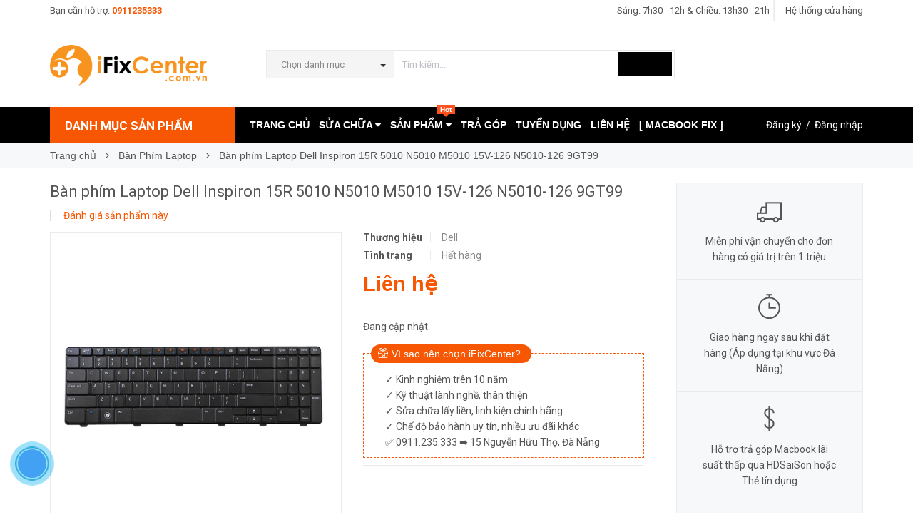

--- FILE ---
content_type: text/html; charset=utf-8
request_url: https://ifixcenter.com.vn/ban-phim-laptop-dell-inspiron-15r-5010-n5010-m5010-15v-126-n5010-126-9gt99
body_size: 20490
content:
<!DOCTYPE html>
<html lang="vi">
	<head>
		<meta http-equiv="content-Type" content="text/html; charset=utf-8"/>
		<meta name="viewport" content="width=device-width, minimum-scale=1.0, maximum-scale=1.0, user-scalable=no">			
		<meta name="google-site-verification" content="ZXCfvQ6uIdsHRxKwWpvQXX1d3IL0x6RvSv6_aZznt6w" />
		<title>
			Bàn phím Laptop Dell Inspiron 15R 5010 N5010 M5010 15V-126 N5010-126 9GT99
			
			
			 iFix Center			
		</title>
		<!-- ================= Page description ================== -->
		
		<meta name="description" content="B&#224;n ph&#237;m Laptop Dell ch&#237;nh h&#227;ng Thay b&#224;n ph&#237;m Laptop Dell lấy nhanh Brand: Unbranded Compatible Brand: For Dell Type: Full Keyboard Compatible Product Line: For Inspiron MPN: GTAA08683 Keyboard Layout: QWERTY (Standard) UPC: Does not apply EAN: Does not apply">
		
		<!-- ================= Meta ================== -->
		
		<meta name="keywords" content="Bàn phím Laptop Dell Inspiron 15R 5010 N5010 M5010 15V-126 N5010-126 9GT99, Bàn Phím Laptop, Linh kiện Laptop, iFix Center, ifixcenter.com.vn"/>		
		<link rel="canonical" href="https://ifixcenter.com.vn/ban-phim-laptop-dell-inspiron-15r-5010-n5010-m5010-15v-126-n5010-126-9gt99"/>
		<meta name='revisit-after' content='1 days' />
		<meta name="robots" content="noodp,index,follow" />
		<!-- ================= Favicon ================== -->
		
		<link rel="icon" href="//bizweb.dktcdn.net/100/236/516/themes/679929/assets/favicon.png?1724638448575" type="image/x-icon" />
		
		<!-- ================= Google Fonts ================== -->
		
		
		
		<link href="//fonts.googleapis.com/css?family=Roboto:400,700" rel="stylesheet" type="text/css" media="all" />
		


		<!-- Facebook Open Graph meta tags -->
		

	<meta property="og:type" content="product">
	<meta property="og:title" content="Bàn phím Laptop Dell Inspiron 15R 5010 N5010 M5010 15V-126 N5010-126 9GT99">
	
		<meta property="og:image" content="http://bizweb.dktcdn.net/thumb/grande/100/236/516/products/s-l1600-7c2bfdff-31d2-44a8-b61f-542a9651bfdc.jpg?v=1547798760613">
		<meta property="og:image:secure_url" content="https://bizweb.dktcdn.net/thumb/grande/100/236/516/products/s-l1600-7c2bfdff-31d2-44a8-b61f-542a9651bfdc.jpg?v=1547798760613">
	
		<meta property="og:image" content="http://bizweb.dktcdn.net/thumb/grande/100/236/516/products/s-l1600-1-a9de652e-7e20-40a5-b9a4-f2b58dadb762.jpg?v=1547798760613">
		<meta property="og:image:secure_url" content="https://bizweb.dktcdn.net/thumb/grande/100/236/516/products/s-l1600-1-a9de652e-7e20-40a5-b9a4-f2b58dadb762.jpg?v=1547798760613">
	
	<meta property="og:price:amount" content="0">
	<meta property="og:price:currency" content="VND">

<meta property="og:description" content="Bàn phím Laptop Dell chính hãng Thay bàn phím Laptop Dell lấy nhanh Brand: Unbranded Compatible Brand: For Dell Type: Full Keyboard Compatible Product Line: For Inspiron MPN: GTAA08683 Keyboard Layout: QWERTY (Standard) UPC: Does not apply EAN: Does not apply">
<meta property="og:url" content="https://ifixcenter.com.vn/ban-phim-laptop-dell-inspiron-15r-5010-n5010-m5010-15v-126-n5010-126-9gt99">
<meta property="og:site_name" content="iFix Center">		
		<!-- Plugin CSS -->			
		<link rel="stylesheet" href="//maxcdn.bootstrapcdn.com/font-awesome/4.5.0/css/font-awesome.min.css">
		<link rel="stylesheet" href="//code.ionicframework.com/ionicons/2.0.1/css/ionicons.min.css" >
		<link rel="stylesheet" href="//cdn.jsdelivr.net/themify-icons/0.1.2/css/themify-icons.css" >
		<script>
			
			 var template = 'product';
			  
		</script>
		<!-- Build Main CSS -->	
		<link href="//bizweb.dktcdn.net/100/236/516/themes/679929/assets/plugin.scss.css?1724638448575" rel="stylesheet" type="text/css" media="all" />
		<link href="//bizweb.dktcdn.net/100/236/516/themes/679929/assets/base.scss.css?1724638448575" rel="stylesheet" type="text/css" media="all" />		
		<link href="//bizweb.dktcdn.net/100/236/516/themes/679929/assets/style.scss.css?1724638448575" rel="stylesheet" type="text/css" media="all" />		
		<link href="//bizweb.dktcdn.net/100/236/516/themes/679929/assets/module.scss.css?1724638448575" rel="stylesheet" type="text/css" media="all" />
		<link href="//bizweb.dktcdn.net/100/236/516/themes/679929/assets/responsive.scss.css?1724638448575" rel="stylesheet" type="text/css" media="all" />


		<!-- End-->
		<!-- Bizweb conter for header -->
		<script>
	var Bizweb = Bizweb || {};
	Bizweb.store = 'sualaptop.mysapo.net';
	Bizweb.id = 236516;
	Bizweb.theme = {"id":679929,"name":"Pow Market","role":"main"};
	Bizweb.template = 'product';
	if(!Bizweb.fbEventId)  Bizweb.fbEventId = 'xxxxxxxx-xxxx-4xxx-yxxx-xxxxxxxxxxxx'.replace(/[xy]/g, function (c) {
	var r = Math.random() * 16 | 0, v = c == 'x' ? r : (r & 0x3 | 0x8);
				return v.toString(16);
			});		
</script>
<script>
	(function () {
		function asyncLoad() {
			var urls = ["https://productbundles.sapoapps.vn/ProductBundleAsset/UpdateCartJavascript?store=sualaptop.mysapo.net"];
			for (var i = 0; i < urls.length; i++) {
				var s = document.createElement('script');
				s.type = 'text/javascript';
				s.async = true;
				s.src = urls[i];
				var x = document.getElementsByTagName('script')[0];
				x.parentNode.insertBefore(s, x);
			}
		};
		window.attachEvent ? window.attachEvent('onload', asyncLoad) : window.addEventListener('load', asyncLoad, false);
	})();
</script>


<script>
	window.BizwebAnalytics = window.BizwebAnalytics || {};
	window.BizwebAnalytics.meta = window.BizwebAnalytics.meta || {};
	window.BizwebAnalytics.meta.currency = 'VND';
	window.BizwebAnalytics.tracking_url = '/s';

	var meta = {};
	
	meta.product = {"id": 13596809, "vendor": "Dell", "name": "Bàn phím Laptop Dell Inspiron 15R 5010 N5010 M5010 15V-126 N5010-126 9GT99",
	"type": "Bàn phím Laptop", "price": 0 };
	
	
	for (var attr in meta) {
	window.BizwebAnalytics.meta[attr] = meta[attr];
	}
</script>

	
		<script src="/dist/js/stats.min.js?v=96f2ff2"></script>
	



<script async src="https://www.googletagmanager.com/gtag/js?id=UA-131122757-1"></script>
<script>
  window.dataLayer = window.dataLayer || [];
  function gtag(){dataLayer.push(arguments);}
  gtag('js', new Date());
  gtag('config', 'UA-131122757-1');
</script>
<script>

	window.enabled_enhanced_ecommerce = false;

</script>

<script>

	try {
		
				gtag('event', 'view_item', {
					event_category: 'engagement',
					event_label: "Bàn phím Laptop Dell Inspiron 15R 5010 N5010 M5010 15V-126 N5010-126 9GT99"
				});
		
	} catch(e) { console.error('UA script error', e);}
	

</script>






<script>
	var eventsListenerScript = document.createElement('script');
	eventsListenerScript.async = true;
	
	eventsListenerScript.src = "/dist/js/store_events_listener.min.js?v=1b795e9";
	
	document.getElementsByTagName('head')[0].appendChild(eventsListenerScript);
</script>





				
		<script>var ProductReviewsAppUtil=ProductReviewsAppUtil || {};</script>

	</head>
	<body>

		<div class="page-body">
			<div class="hidden-md hidden-lg opacity_menu"></div>
			<div class="opacity_filter"></div>
			<div class="body_opactiy"></div>
			<!-- Main content -->
			<div class="topbar hidden-xs">
	<div class="container">
		<div class="row">
			<div class="col-lg-5 col-md-5 col-sm-6 hidden-xs">
				<div class="conatct_top hidden-xs">
					Bạn cần hỗ trợ:&nbsp;<a href="tel:0911235333">0911235333</a>
				</div>
			</div>
			<div class="col-lg-7 col-md-7 col-sm-6 col-xs-12">
				<div class="ad f-right">
					<a class="goto_shop" href="javascript:;" title="Hệ thống cửa hàng"><i class="ion-android-pin"></i> <span class="hidden-xs">Hệ thống cửa hàng</span></a>
				</div>

				<div class="top_link_right">
					<a href="https://ifixcenter.com.vn/cap-nhat-thoi-gian-hoat-dong-tai-ifix-center-da-nang" title="Sáng: 7h30 - 12h & Chiều: 13h30 - 21h">Sáng: 7h30 - 12h & Chiều: 13h30 - 21h</a>
				</div>
			</div>
		</div>
	</div>
</div>
<div class="wrap_header_top">
	<div class="header_top">
		<div class="topbar_wrap">
			<div class="container">
				<div class="row">
					<div class="head_content col-lg-12 col-md-12 col-sm-12">
						<div class="row">
							<div class="menu-bar hidden-md hidden-lg">
								<a href="#nav-mobile">
									<i class="fa fa-align-justify"></i>
								</a>
							</div>
							<div class="logo_top col-lg-3 col-md-3">
								
								<a href="/" class="logo-wrapper ">					
									<img src="//bizweb.dktcdn.net/100/236/516/themes/679929/assets/logo.png?1724638448575" alt="logo ">					
								</a>
									
							</div>
							
							<div class="col-lg-7 col-md-7 col-sm-12 col-xs-12 col-search-engine">
								<div class="header_search">
	<form class="input-group search-bar" action="/search" method="get" role="search">
		<div class="collection-selector hidden-xs hidden-sm">
			<div class="search_text">Chọn danh mục</div>
			<div id="search_info" class="list_search" style="display: none;">
				  
				<div class="search_item" data-coll-id="1793198" title="Loa - Trackpad Macbook">Loa - Trackpad Macbook</div>
				  
				<div class="search_item" data-coll-id="1790094" title="Loa - Card Wifi Laptop">Loa - Card Wifi Laptop</div>
				  
				<div class="search_item" data-coll-id="1790093" title="Mainboard Laptop">Mainboard Laptop</div>
				  
				<div class="search_item" data-coll-id="1790092" title="Màn Hình Laptop">Màn Hình Laptop</div>
				  
				<div class="search_item" data-coll-id="1790087" title="Bàn Phím Laptop">Bàn Phím Laptop</div>
				  
				<div class="search_item" data-coll-id="1790086" title="Ổ Cứng - Ram Laptop">Ổ Cứng - Ram Laptop</div>
				  
				<div class="search_item" data-coll-id="1790085" title="Pin Laptop">Pin Laptop</div>
				  
				<div class="search_item" data-coll-id="1790084" title="Sạc Laptop">Sạc Laptop</div>
				  
				<div class="search_item" data-coll-id="1789958" title="Mainboard Macbook">Mainboard Macbook</div>
				  
				<div class="search_item" data-coll-id="1789946" title="Bàn Phím Macbook">Bàn Phím Macbook</div>
				  
				<div class="search_item" data-coll-id="1788423" title="Ổ Cứng SSD Macbook">Ổ Cứng SSD Macbook</div>
				  
				<div class="search_item" data-coll-id="1788389" title="Pin Macbook">Pin Macbook</div>
				  
				<div class="search_item" data-coll-id="1771536" title="Linh kiện Surface">Linh kiện Surface</div>
				  
				<div class="search_item" data-coll-id="1763001" title="Màn hình Macbook">Màn hình Macbook</div>
				  
				<div class="search_item" data-coll-id="1759719" title="Ốp lưng">Ốp lưng</div>
				  
				<div class="search_item" data-coll-id="1752117" title="Linh kiện iMac">Linh kiện iMac</div>
				  
				<div class="search_item" data-coll-id="1751344" title="Phím chuột Apple">Phím chuột Apple</div>
				  
				<div class="search_item" data-coll-id="1751343" title="Mac mini">Mac mini</div>
				  
				<div class="search_item" data-coll-id="1751342" title="iMac 21,5"">iMac 21,5"</div>
				  
				<div class="search_item" data-coll-id="1751341" title="iMac 27"">iMac 27"</div>
				  
				<div class="search_item" data-coll-id="1751192" title="Linh kiện Laptop">Linh kiện Laptop</div>
				  
				<div class="search_item" data-coll-id="1751040" title="MacBook 12 inch">MacBook 12 inch</div>
				  
				<div class="search_item" data-coll-id="1683290" title="Thay Thế">Thay Thế</div>
				  
				<div class="search_item" data-coll-id="1683289" title="Nâng Cấp">Nâng Cấp</div>
				  
				<div class="search_item" data-coll-id="1677288" title="Laptop">Laptop</div>
				  
				<div class="search_item" data-coll-id="1677287" title="MacBook">MacBook</div>
				  
				<div class="search_item" data-coll-id="1677286" title="Surface">Surface</div>
				  
				<div class="search_item" data-coll-id="1673918" title="Phụ Kiện MacBook Air">Phụ Kiện MacBook Air</div>
				  
				<div class="search_item" data-coll-id="1673917" title="Phụ Kiện MacBook Pro">Phụ Kiện MacBook Pro</div>
				  
				<div class="search_item" data-coll-id="1673109" title="iMac Cũ">iMac Cũ</div>
				  
				<div class="search_item" data-coll-id="1673108" title="MacBook 12 inch Cũ">MacBook 12 inch Cũ</div>
				  
				<div class="search_item" data-coll-id="1673107" title="MacBook Pro Cũ">MacBook Pro Cũ</div>
				  
				<div class="search_item" data-coll-id="1673106" title="MacBook Air Cũ">MacBook Air Cũ</div>
				  
				<div class="search_item" data-coll-id="1673088" title="MacBook Air">MacBook Air</div>
				  
				<div class="search_item" data-coll-id="1673086" title="MacBook Pro">MacBook Pro</div>
				  
				<div class="search_item" data-coll-id="1671881" title="Cáp Chuyển Đổi">Cáp Chuyển Đổi</div>
				  
				<div class="search_item" data-coll-id="1671880" title="Sạc Macbook">Sạc Macbook</div>
				  
				<div class="search_item" data-coll-id="1671879" title="Nâng Cấp SSD - Ram">Nâng Cấp SSD - Ram</div>
				  
				<div class="search_item" data-coll-id="1670791" title="Phụ kiện giá rẻ">Phụ kiện giá rẻ</div>
				  
				<div class="search_item" data-coll-id="1670790" title="iMac - Mac mini">iMac - Mac mini</div>
				  
				<div class="search_item" data-coll-id="1670789" title="MacBook Cũ">MacBook Cũ</div>
				  
				<div class="search_item" data-coll-id="1670788" title="Kho hàng thanh lý">Kho hàng thanh lý</div>
				  
				<div class="search_item" data-coll-id="1670787" title="Mac Store">Mac Store</div>
				  
				<div class="search_item" data-coll-id="1670784" title="Ổ Cứng SSD - Ram">Ổ Cứng SSD - Ram</div>
				  
				<div class="search_item" data-coll-id="1670783" title="Linh kiện Macbook">Linh kiện Macbook</div>
				  
				<div class="search_item" data-coll-id="1670650" title="SERVICES">SERVICES</div>
				
				<div class="liner_search"></div>
				<div class="search_item active" data-coll-id="0">Tất cả</div>
			</div>
		</div>
		<input type="search" name="query" value="" placeholder="Tìm kiếm... " class="input-group-field st-default-search-input search-text" autocomplete="off" required>
		<span class="input-group-btn">
			<button class="btn icon-fallback-text">
				<i class="ion-android-search"></i>
			</button>
		</span>
	</form>
</div>
							</div>
							
						</div>
					</div>
				</div>
			</div>
		</div>
	</div>

</div>
<div class="wrap_main">
	<div class="container">
		<div class="row">
			<div class="col-lg-12 col-md-12 col-sm-12 col-xs-12">
				<div class="row">
					<div class="wrap_hed">
						<div class="megabar col-mega hidden-sm hidden-xs">
							<div class="menu_mega lineheight40">
								<div class="title_menu">
									<span class="title_">Danh mục sản phẩm</span>
									<span class="nav_button"><span class="ion-navicon"></span></span>
								</div>
								<div class="menu_mega_md_page menumega_get">
									<!--Menu này còn có ở file template index.bwt-->
									<div class="list_menu_header  normal col-lg-3 col-md-3">
										<ul class="ul_menu site-nav-vetical">
	



	
	
	

	
	<li class="nav_item lv1 li_check">
		<img src="//bizweb.dktcdn.net/100/236/516/themes/679929/assets/cate_mega1.png?1724638448575" class="img-icon img-responssive">
		<a href="/services" title="DỊCH VỤ HOT">DỊCH VỤ HOT
			<span class="label_s">
				
				<i class="labels sale">sale</i>
				
			</span>
		</a>
	</li>
	
	
	
	

	
	<li class="nav_item lv1 li_check">
		<img src="//bizweb.dktcdn.net/100/236/516/themes/679929/assets/cate_mega2.png?1724638448575" class="img-icon img-responssive">
		<a href="/mac-store" title="MAC STORE">MAC STORE
			<span class="label_s">
				
				<i class="labels "></i>
				
			</span>
		</a>
	</li>
	
	
	
	

	
	<li class="nav_item lv1 li_check">
		<img src="//bizweb.dktcdn.net/100/236/516/themes/679929/assets/cate_mega3.png?1724638448575" class="img-icon img-responssive">
		<a href="/macbook-cu" title="MACBOOK CŨ">MACBOOK CŨ
			<span class="label_s">
				
				<i class="labels hot">hot</i>
				
			</span>
			<i class="fa fa-angle-right"></i>
		</a>

		<ul class="ul_content_right_1 row">
			
			
			<li class="nav_item lv2 col-lg-3 col-md-3"><a href="/macbook-air-cu" title="MacBook Air Cũ">MacBook Air Cũ</a></li>
			
			
			
			<li class="nav_item lv2 col-lg-3 col-md-3"><a href="/macbook-pro-cu" title="MacBook Pro Retina Cũ">MacBook Pro Retina Cũ</a></li>
			
			
			
			<li class="nav_item lv2 col-lg-3 col-md-3"><a href="/macbook-12-inch-cu" title="MacBook 12 inch Cũ">MacBook 12 inch Cũ</a></li>
			
			
			
			<li class="nav_item lv2 col-lg-3 col-md-3">

				<a href="/imac-cu" title="iMac Cũ">iMac Cũ</a>

				<ul class="ul_content_right_2">
					
					<li class="nav_item lv3"><a href="/imac-27" title="iMac 27"">iMac 27"</a></li>
					
					<li class="nav_item lv3"><a href="/imac-21-5" title="iMac 21,5"">iMac 21,5"</a></li>
					
					<li class="nav_item lv3"><a href="/mac-mini" title="Mac mini">Mac mini</a></li>
					
				</ul>
			</li>
			
			
		</ul>
	</li>
	
	
	
	

	
	<li class="nav_item lv1 li_check">
		<img src="//bizweb.dktcdn.net/100/236/516/themes/679929/assets/cate_mega4.png?1724638448575" class="img-icon img-responssive">
		<a href="/linh-kien-laptop" title="LINH KIỆN LAPTOP">LINH KIỆN LAPTOP
			<span class="label_s">
				
				<i class="labels "></i>
				
			</span>
			<i class="fa fa-angle-right"></i>
		</a>

		<ul class="ul_content_right_1 row">
			
			
			<li class="nav_item lv2 col-lg-3 col-md-3"><a href="/sac-laptop" title="Sạc Laptop">Sạc Laptop</a></li>
			
			
			
			<li class="nav_item lv2 col-lg-3 col-md-3"><a href="/pin-laptop" title="Pin Laptop">Pin Laptop</a></li>
			
			
			
			<li class="nav_item lv2 col-lg-3 col-md-3"><a href="/o-cung-ram-laptop" title="Ổ Cứng - Ram">Ổ Cứng - Ram</a></li>
			
			
			
			<li class="nav_item lv2 col-lg-3 col-md-3"><a href="/ban-phim-laptop" title="Bàn phím">Bàn phím</a></li>
			
			
			
			<li class="nav_item lv2 col-lg-3 col-md-3"><a href="/man-hinh-laptop" title="Màn hình">Màn hình</a></li>
			
			
			
			<li class="nav_item lv2 col-lg-3 col-md-3"><a href="/mainboard-laptop" title="Mainboard">Mainboard</a></li>
			
			
			
			<li class="nav_item lv2 col-lg-3 col-md-3"><a href="/loa-card-wifi-laptop" title="Loa - Card Wifi">Loa - Card Wifi</a></li>
			
			
			
			<li class="nav_item lv2 col-lg-3 col-md-3"><a href="/linh-kien-surface" title="Linh kiện Surface">Linh kiện Surface</a></li>
			
			
		</ul>
	</li>
	
	
	
	

	
	<li class="nav_item lv1 li_check">
		<img src="//bizweb.dktcdn.net/100/236/516/themes/679929/assets/cate_mega5.png?1724638448575" class="img-icon img-responssive">
		<a href="/linh-kien-macbook" title="LINH KIỆN MACBOOK">LINH KIỆN MACBOOK
			<span class="label_s">
				
				<i class="labels new">new</i>
				
			</span>
			<i class="fa fa-angle-right"></i>
		</a>

		<ul class="ul_content_right_1 row">
			
			
			<li class="nav_item lv2 col-lg-3 col-md-3"><a href="/sac-macbook" title="Sạc Macbook">Sạc Macbook</a></li>
			
			
			
			<li class="nav_item lv2 col-lg-3 col-md-3"><a href="/pin-macbook" title="Pin Macbook">Pin Macbook</a></li>
			
			
			
			<li class="nav_item lv2 col-lg-3 col-md-3"><a href="/o-cung-ssd-macbook" title="SSD Macbook">SSD Macbook</a></li>
			
			
			
			<li class="nav_item lv2 col-lg-3 col-md-3"><a href="/ban-phim-macbook" title="Bàn phím">Bàn phím</a></li>
			
			
			
			<li class="nav_item lv2 col-lg-3 col-md-3"><a href="/man-hinh-macbook" title="Màn hình">Màn hình</a></li>
			
			
			
			<li class="nav_item lv2 col-lg-3 col-md-3"><a href="/mainboard-macbook" title="Mainboard">Mainboard</a></li>
			
			
			
			<li class="nav_item lv2 col-lg-3 col-md-3"><a href="/loa-trackpad-macbook" title="Loa - Trackpad">Loa - Trackpad</a></li>
			
			
			
			<li class="nav_item lv2 col-lg-3 col-md-3"><a href="/linh-kien-imac" title="Linh kiện iMac">Linh kiện iMac</a></li>
			
			
		</ul>
	</li>
	
	
	
	

	
	<li class="nav_item lv1 li_check">
		<img src="//bizweb.dktcdn.net/100/236/516/themes/679929/assets/cate_mega6.png?1724638448575" class="img-icon img-responssive">
		<a href="/phu-kien-gia-re" title="PHỤ KIỆN">PHỤ KIỆN
			<span class="label_s">
				
				<i class="labels "></i>
				
			</span>
		</a>
	</li>
	
	
	
	

	
	<li class="nav_item lv1 li_check">
		<img src="//bizweb.dktcdn.net/100/236/516/themes/679929/assets/cate_mega7.png?1724638448575" class="img-icon img-responssive">
		<a href="/o-cung-ssd-ram" title="Ổ CỨNG SSD - RAM">Ổ CỨNG SSD - RAM
			<span class="label_s">
				
				<i class="labels "></i>
				
			</span>
		</a>
	</li>
	
	
	
	

	
	<li class="nav_item lv1 li_check">
		<img src="//bizweb.dktcdn.net/100/236/516/themes/679929/assets/cate_mega8.png?1724638448575" class="img-icon img-responssive">
		<a href="/thu-mua-macbook-da-nang" title="THU MUA MACBOOK">THU MUA MACBOOK
			<span class="label_s">
				
				<i class="labels "></i>
				
			</span>
		</a>
	</li>
	
	

	
</ul>
<ul class="ul_menu ul_check">
	<li class="lv1 nav_item xemthem clearfix">
		<a href="javascript:;">
			Xem thêm các mục
		</a> 
	</li>
	<li class="lv1 thugon nav_item  clearfix">
		<a href="javascript:;">
			Thu gọn các mục
		</a> 
	</li>
</ul>
									</div>
								</div>
							</div>
						</div>
						<div class="nav_mega_right">
							<div class="main_nav_header">
								<nav class="hidden-sm hidden-xs nav-main">
	<div class="menu_hed head_1">
		<ul class="nav nav_1">
			


			


			 
			<li class=" nav-item nav-items  ">
				<a class="nav-link" href="/">
					TRANG CHỦ 
					<span class="label_">
						
					</span>
				</a>

			</li>
			
			


			


			
			<li class="menu_hover nav-item nav-items ">
				<a href="/sua-chua" class="nav-link ">
					SỬA CHỮA <i class="fa fa-caret-down" data-toggle="dropdown"></i>
					<span class="label_">
						
						<i class="label "></i>
						
					</span>
				</a>	
				<ul class="dropdown-menu border-box">
					
					
					<li class="nav-item-lv2">
						<a class="nav-link" href="/sua-macbook">Sửa Macbook</a>
					</li>
					
					
					
					<li class="nav-item-lv2">
						<a class="nav-link" href="/sua-laptop">Sửa Laptop</a>
					</li>
					
					
					
					<li class="nav-item-lv2">
						<a class="nav-link" href="/sua-surface">Sửa Surface</a>
					</li>
					
					
					
					<li class="nav-item-lv2">
						<a class="nav-link" href="/sua-iphone">Sửa iPhone</a>
					</li>
					
					
					
					<li class="nav-item-lv2">
						<a class="nav-link" href="/cuu-du-lieu">Cứu Dữ Liệu</a>
					</li>
					
					
					
					<li class="dropdown-submenu nav-items nav-item-lv2">
						<a class="nav-link" href="/thay-the-linh-kien">Thay Thế Linh Kiện </a>
						<i class="fa fa-caret-right" data-toggle="dropdown"></i>
						<ul class="dropdown-menu border-box">
							
							<li class="nav-item-lv3">
								<a class="nav-link" href="/o-cung-laptop-macbook">Ổ Cứng Laptop - Macbook</a>
							</li>	
							
							<li class="nav-item-lv3">
								<a class="nav-link" href="/man-hinh-laptop-macbook">Màn Hình Laptop - Macbook</a>
							</li>	
							
							<li class="nav-item-lv3">
								<a class="nav-link" href="/ban-phim-laptop-macbook">Bàn Phím Laptop - Macbook</a>
							</li>	
							
							<li class="nav-item-lv3">
								<a class="nav-link" href="/nang-cap-ram-laptop-mac">Nâng Cấp Ram Laptop - Mac</a>
							</li>	
							
							<li class="nav-item-lv3">
								<a class="nav-link" href="/nang-cap-ssd-laptop-macbook">Nâng Cấp SSD Laptop - Mac</a>
							</li>	
							
							<li class="nav-item-lv3">
								<a class="nav-link" href="/pin-sac-laptop-macbook">Pin & Sạc Laptop - Macbook</a>
							</li>	
							
							<li class="nav-item-lv3">
								<a class="nav-link" href="/mainboard-laptop-macbook">Mainboard Laptop - Macbook</a>
							</li>	
							
						</ul>                      
					</li>
					
					
					
					<li class="nav-item-lv2">
						<a class="nav-link" href="/ve-sinh-cai-dat">Vệ Sinh - Cài Đặt</a>
					</li>
					
					
					
					<li class="nav-item-lv2">
						<a class="nav-link" href="/bao-hanh-sieu-toc">Bảo Hành Siêu Tốc</a>
					</li>
					
					

				</ul>
			</li>
			
			


			


			
			<li class="menu_hover nav-item nav-items ">
				<a href="/collections/all" class="nav-link ">
					SẢN PHẨM <i class="fa fa-caret-down" data-toggle="dropdown"></i>
					<span class="label_">
						
						<i class="label hot">hot</i>
						
					</span>
				</a>	
				<ul class="dropdown-menu border-box">
					
					
					<li class="nav-item-lv2">
						<a class="nav-link" href="/services">DỊCH VỤ HOT</a>
					</li>
					
					
					
					<li class="nav-item-lv2">
						<a class="nav-link" href="/mac-store">MAC STORE</a>
					</li>
					
					
					
					<li class="dropdown-submenu nav-items nav-item-lv2">
						<a class="nav-link" href="/macbook-cu">MACBOOK CŨ </a>
						<i class="fa fa-caret-right" data-toggle="dropdown"></i>
						<ul class="dropdown-menu border-box">
							
							<li class="nav-item-lv3">
								<a class="nav-link" href="/macbook-air-cu">MacBook Air Cũ</a>
							</li>	
							
							<li class="nav-item-lv3">
								<a class="nav-link" href="/macbook-pro-cu">MacBook Pro Retina Cũ</a>
							</li>	
							
							<li class="nav-item-lv3">
								<a class="nav-link" href="/macbook-12-inch-cu">MacBook 12 inch Cũ</a>
							</li>	
							
							<li class="nav-item-lv3">
								<a class="nav-link" href="/imac-cu">iMac Cũ</a>
							</li>	
							
						</ul>                      
					</li>
					
					
					
					<li class="dropdown-submenu nav-items nav-item-lv2">
						<a class="nav-link" href="/linh-kien-laptop">LINH KIỆN LAPTOP </a>
						<i class="fa fa-caret-right" data-toggle="dropdown"></i>
						<ul class="dropdown-menu border-box">
							
							<li class="nav-item-lv3">
								<a class="nav-link" href="/sac-laptop">Sạc Laptop</a>
							</li>	
							
							<li class="nav-item-lv3">
								<a class="nav-link" href="/pin-laptop">Pin Laptop</a>
							</li>	
							
							<li class="nav-item-lv3">
								<a class="nav-link" href="/o-cung-ram-laptop">Ổ Cứng - Ram</a>
							</li>	
							
							<li class="nav-item-lv3">
								<a class="nav-link" href="/ban-phim-laptop">Bàn phím</a>
							</li>	
							
							<li class="nav-item-lv3">
								<a class="nav-link" href="/man-hinh-laptop">Màn hình</a>
							</li>	
							
							<li class="nav-item-lv3">
								<a class="nav-link" href="/mainboard-laptop">Mainboard</a>
							</li>	
							
							<li class="nav-item-lv3">
								<a class="nav-link" href="/loa-card-wifi-laptop">Loa - Card Wifi</a>
							</li>	
							
							<li class="nav-item-lv3">
								<a class="nav-link" href="/linh-kien-surface">Linh kiện Surface</a>
							</li>	
							
						</ul>                      
					</li>
					
					
					
					<li class="dropdown-submenu nav-items nav-item-lv2">
						<a class="nav-link" href="/linh-kien-macbook">LINH KIỆN MACBOOK </a>
						<i class="fa fa-caret-right" data-toggle="dropdown"></i>
						<ul class="dropdown-menu border-box">
							
							<li class="nav-item-lv3">
								<a class="nav-link" href="/sac-macbook">Sạc Macbook</a>
							</li>	
							
							<li class="nav-item-lv3">
								<a class="nav-link" href="/pin-macbook">Pin Macbook</a>
							</li>	
							
							<li class="nav-item-lv3">
								<a class="nav-link" href="/o-cung-ssd-macbook">SSD Macbook</a>
							</li>	
							
							<li class="nav-item-lv3">
								<a class="nav-link" href="/ban-phim-macbook">Bàn phím</a>
							</li>	
							
							<li class="nav-item-lv3">
								<a class="nav-link" href="/man-hinh-macbook">Màn hình</a>
							</li>	
							
							<li class="nav-item-lv3">
								<a class="nav-link" href="/mainboard-macbook">Mainboard</a>
							</li>	
							
							<li class="nav-item-lv3">
								<a class="nav-link" href="/loa-trackpad-macbook">Loa - Trackpad</a>
							</li>	
							
							<li class="nav-item-lv3">
								<a class="nav-link" href="/linh-kien-imac">Linh kiện iMac</a>
							</li>	
							
						</ul>                      
					</li>
					
					
					
					<li class="nav-item-lv2">
						<a class="nav-link" href="/phu-kien-gia-re">PHỤ KIỆN</a>
					</li>
					
					
					
					<li class="nav-item-lv2">
						<a class="nav-link" href="/o-cung-ssd-ram">Ổ CỨNG SSD - RAM</a>
					</li>
					
					
					
					<li class="nav-item-lv2">
						<a class="nav-link" href="/thu-mua-macbook-da-nang">THU MUA MACBOOK</a>
					</li>
					
					

				</ul>
			</li>
			
			


			


			 
			<li class=" nav-item nav-items  ">
				<a class="nav-link" href="/tra-gop">
					TRẢ GÓP 
					<span class="label_">
						
					</span>
				</a>

			</li>
			
			


			


			 
			<li class=" nav-item nav-items  ">
				<a class="nav-link" href="/tuyen-dung">
					TUYỂN DỤNG 
					<span class="label_">
						
						<i class="label "></i>
						
					</span>
				</a>

			</li>
			
			


			


			 
			<li class=" nav-item nav-items  ">
				<a class="nav-link" href="/lien-he">
					LIÊN HỆ 
					<span class="label_">
						
						<i class="label "></i>
						
					</span>
				</a>

			</li>
			
			


			


			 
			<li class=" nav-item nav-items  ">
				<a class="nav-link" href="/macbook-fix-in-da-nang">
					[ MACBOOK FIX ] 
					<span class="label_">
						
						<i class="label "></i>
						
					</span>
				</a>

			</li>
			
			
		</ul>	
	</div>
</nav>
							</div>
						</div>
						<div class="_login hidden-xs hidden-sm">
							<i class="ion-person-stalker"></i>
							
							<a href="/account/register" title="Đăng ký">Đăng ký</a>&nbsp; /&nbsp;
							<a href="/account/login"  title="Đăng nhập">Đăng nhập</a>
							
						</div>
					</div>
				</div>
			</div>
		</div>
	</div>
</div>
			<script src="//bizweb.dktcdn.net/100/236/516/themes/679929/assets/jquery-2.2.3.min.js?1724638448575" type="text/javascript"></script>
			


	 
		 
	 


<script>
	 $( document ).ready(function() {
		 setTimeout(fix_variants, 1000); });
	 function fix_variants(){ 
		 
			 
		 
	 }
	 jQuery('.single-option-selector').trigger('change');
	 var currentProduct = {"id":13596809,"name":"Bàn phím Laptop Dell Inspiron 15R 5010 N5010 M5010 15V-126 N5010-126 9GT99","alias":"ban-phim-laptop-dell-inspiron-15r-5010-n5010-m5010-15v-126-n5010-126-9gt99","vendor":"Dell","type":"Bàn phím Laptop","content":"<div>Bàn phím Laptop Dell chính hãng</div>\n<div>Thay bàn phím Laptop Dell lấy nhanh</div>\n<div><br />\nBrand: Unbranded<br />\nCompatible Brand: For Dell&nbsp;&nbsp; &nbsp;<br />\nType: Full Keyboard<br />\nCompatible Product Line: For Inspiron&nbsp;&nbsp; &nbsp;<br />\nMPN: GTAA08683<br />\nKeyboard Layout: QWERTY (Standard)&nbsp;&nbsp; &nbsp;<br />\nUPC: Does not apply<br />\nEAN: Does not apply<br />\n&nbsp;</div>","summary":null,"template_layout":null,"available":true,"tags":[],"price":0.0000,"price_min":0.0000,"price_max":0.0000,"price_varies":false,"compare_at_price":0,"compare_at_price_min":0,"compare_at_price_max":0,"compare_at_price_varies":false,"variants":[{"id":22703391,"barcode":null,"sku":null,"unit":null,"title":"Default Title","options":["Default Title"],"option1":"Default Title","option2":null,"option3":null,"available":true,"taxable":false,"price":0.0000,"compare_at_price":null,"inventory_management":"","inventory_policy":"deny","inventory_quantity":0,"weight_unit":"kg","weight":0,"requires_shipping":true,"image":null}],"featured_image":{"src":"https://bizweb.dktcdn.net/100/236/516/products/s-l1600-7c2bfdff-31d2-44a8-b61f-542a9651bfdc.jpg?v=1547798760613"},"images":[{"src":"https://bizweb.dktcdn.net/100/236/516/products/s-l1600-7c2bfdff-31d2-44a8-b61f-542a9651bfdc.jpg?v=1547798760613"},{"src":"https://bizweb.dktcdn.net/100/236/516/products/s-l1600-1-a9de652e-7e20-40a5-b9a4-f2b58dadb762.jpg?v=1547798760613"}],"options":["Title"],"created_on":"2019-01-18T15:04:44","modified_on":"2019-01-18T15:06:03","published_on":"2018-12-28T15:14:00"};
</script>
 







<section class="bread-crumb">
	<span class="crumb-border"></span>
	<div class="container">
		<div class="row">
			<div class="col-xs-12 a-left">
				<ul class="breadcrumb" itemscope itemtype="http://data-vocabulary.org/Breadcrumb">					
					<li class="home">
						<a itemprop="url" href="/" ><span itemprop="title">Trang chủ</span></a>						
						<span class="mr_lr">&nbsp;<i class="fa fa-angle-right"></i>&nbsp;</span>
					</li>
					
					
					<li>
						<a itemprop="url" href="/ban-phim-laptop"><span itemprop="title">Bàn Phím Laptop</span></a>						
						<span class="mr_lr">&nbsp;<i class="fa fa-angle-right"></i>&nbsp;</span>
					</li>
					
					<li><strong><span itemprop="title">Bàn phím Laptop Dell Inspiron 15R 5010 N5010 M5010 15V-126 N5010-126 9GT99</span></strong><li>
					
				</ul>
			</div>
		</div>
	</div>
</section>
<section class="product margin-top-20" itemscope itemtype="http://schema.org/Product">	
	<meta itemprop="url" content="//ifixcenter.com.vn/ban-phim-laptop-dell-inspiron-15r-5010-n5010-m5010-15v-126-n5010-126-9gt99">
	<meta itemprop="image" content="//bizweb.dktcdn.net/thumb/grande/100/236/516/products/s-l1600-7c2bfdff-31d2-44a8-b61f-542a9651bfdc.jpg?v=1547798760613">
	<div class="container">
		<div class="row">
			<div class="details-product">
				<div class="col-lg-9 col-md-12 col-sm-12 col-xs-12">
					<div class="rows row-width">
						<form enctype="multipart/form-data" id="add-to-cart-form" action="/cart/add" method="post" class="form-width form-inline">
							<h1 class="title-product" itemprop="name">Bàn phím Laptop Dell Inspiron 15R 5010 N5010 M5010 15V-126 N5010-126 9GT99</h1>
							
							<div class="reviews_details_product">
								<div class="bizweb-product-reviews-badge" data-id="13596809"></div>
								<span class="danhgiasp"><i class="ion-ios-compose-outline"></i><a href="#" onclick="scrollToxx();">&nbsp;Đánh giá sản phẩm này</a></span>
							</div>
							
							<div class="product-detail-left product-images col-xs-12 col-sm-6 col-md-6 col-lg-6">
								<div class="row">
									<div class="col_large_default large-image">
										<a  href="//bizweb.dktcdn.net/thumb/1024x1024/100/236/516/products/s-l1600-7c2bfdff-31d2-44a8-b61f-542a9651bfdc.jpg?v=1547798760613" class="large_image_url checkurl"   data-rel="prettyPhoto[product-gallery]" >
											
											<img id="img_01" class="img-responsive" alt="Bàn phím Laptop Dell Inspiron 15R 5010 N5010 M5010 15V-126 N5010-126 9GT99" src="//bizweb.dktcdn.net/thumb/large/100/236/516/products/s-l1600-7c2bfdff-31d2-44a8-b61f-542a9651bfdc.jpg?v=1547798760613" data-zoom-image="https://bizweb.dktcdn.net/100/236/516/products/s-l1600-7c2bfdff-31d2-44a8-b61f-542a9651bfdc.jpg?v=1547798760613"/>
										</a>
										<div class="hidden">
											
											
											
											
											<div class="item">
												<a href="https://bizweb.dktcdn.net/100/236/516/products/s-l1600-7c2bfdff-31d2-44a8-b61f-542a9651bfdc.jpg?v=1547798760613" data-image="https://bizweb.dktcdn.net/100/236/516/products/s-l1600-7c2bfdff-31d2-44a8-b61f-542a9651bfdc.jpg?v=1547798760613" data-zoom-image="https://bizweb.dktcdn.net/100/236/516/products/s-l1600-7c2bfdff-31d2-44a8-b61f-542a9651bfdc.jpg?v=1547798760613" data-rel="prettyPhoto[product-gallery]">										
												</a>
											</div>	
											
											
											
											
											<div class="item">
												<a href="https://bizweb.dktcdn.net/100/236/516/products/s-l1600-1-a9de652e-7e20-40a5-b9a4-f2b58dadb762.jpg?v=1547798760613" data-image="https://bizweb.dktcdn.net/100/236/516/products/s-l1600-1-a9de652e-7e20-40a5-b9a4-f2b58dadb762.jpg?v=1547798760613" data-zoom-image="https://bizweb.dktcdn.net/100/236/516/products/s-l1600-1-a9de652e-7e20-40a5-b9a4-f2b58dadb762.jpg?v=1547798760613" data-rel="prettyPhoto[product-gallery]">										
												</a>
											</div>	
											
										</div>
									</div>

									<div class="thumb_gallary">
										
										<div id="gallery_02" class="owl_width no-padding owl-carousel owl-theme thumbnail-product thumb_product_details not-dqowl" data-loop="false" data-lg-items="5" data-md-items="4" data-sm-items="4" data-xs-items="4" data-margin="10">
											
											<div class="item">
												<a href="#" data-image="https://bizweb.dktcdn.net/100/236/516/products/s-l1600-7c2bfdff-31d2-44a8-b61f-542a9651bfdc.jpg?v=1547798760613" data-zoom-image="//bizweb.dktcdn.net/thumb/1024x1024/100/236/516/products/s-l1600-7c2bfdff-31d2-44a8-b61f-542a9651bfdc.jpg?v=1547798760613">
													<img data-img="//bizweb.dktcdn.net/thumb/1024x1024/100/236/516/products/s-l1600-7c2bfdff-31d2-44a8-b61f-542a9651bfdc.jpg?v=1547798760613" src="//bizweb.dktcdn.net/thumb/small/100/236/516/products/s-l1600-7c2bfdff-31d2-44a8-b61f-542a9651bfdc.jpg?v=1547798760613" alt="Bàn phím Laptop Dell Inspiron 15R 5010 N5010 M5010 15V-126 N5010-126 9GT99">
												</a>
											</div>
											
											<div class="item">
												<a href="#" data-image="https://bizweb.dktcdn.net/100/236/516/products/s-l1600-1-a9de652e-7e20-40a5-b9a4-f2b58dadb762.jpg?v=1547798760613" data-zoom-image="//bizweb.dktcdn.net/thumb/1024x1024/100/236/516/products/s-l1600-1-a9de652e-7e20-40a5-b9a4-f2b58dadb762.jpg?v=1547798760613">
													<img data-img="//bizweb.dktcdn.net/thumb/1024x1024/100/236/516/products/s-l1600-1-a9de652e-7e20-40a5-b9a4-f2b58dadb762.jpg?v=1547798760613" src="//bizweb.dktcdn.net/thumb/small/100/236/516/products/s-l1600-1-a9de652e-7e20-40a5-b9a4-f2b58dadb762.jpg?v=1547798760613" alt="Bàn phím Laptop Dell Inspiron 15R 5010 N5010 M5010 15V-126 N5010-126 9GT99">
												</a>
											</div>
											
										</div>
										
									</div>
									

								</div>
							</div>
							<div class="col-xs-12 col-sm-6 col-md-6 col-lg-6 details-pro">

								<div class="group-status">
									<span class="first_status"><span class="a_name">Thương hiệu</span> <span class="status_name">
										
										Dell
										
										</span>
									</span>
									<span class="first_status"><span class="a_name">Tình trạng</span> <span class="status_name availabel">
										 
										
										Hết hàng
										
										
										</span></span>
								</div>
								

								<div class="price-box" itemscope itemtype="http://schema.org/Offer">
									
									<div class="special-price"><span class="price product-price">Liên hệ </span> </div> <!-- Hết hàng -->
									
								</div>


								
								<div class="product-summary product_description">
									<div class="rte description text3line">
										
										Đang cập nhật
										
									</div>
								</div>
								

								<div class="sale_hot">
									<b><i class="ti-gift"></i>Vì sao nên chọn iFixCenter?</b>
									<div class="content">
										✓ Kinh nghiệm trên 10 năm<br />
✓ Kỹ thuật lành nghề, thân thiện<br />
✓ Sửa chữa lấy liền, linh kiện chính hãng<br />
✓ Chế độ bảo hành uy tín, nhiều ưu đãi khác<br />
✅ 0911.235.333 ➡ 15 Nguyễn Hữu Thọ, Đà Nẵng
									</div>
								</div>

								
								
								
								
								
								
								
								
								
								
								
								<div class="form-product col-sm-12">

									
									<div class="box-variant clearfix ">
										
										<input type="hidden" name="variantId" value="22703391" />
										
									</div>
									


								</div>

															
							</div>
							<div id="top-tabs-info" class="">
								<!-- Fixed scroll -->
								<div class="productAnchor_horizonalNavs hidden-xs">
									<div class="container">
										<div class="row">
											<div class="col-md-12">
												<div class="productAnchor_horizonalNav">
													<div class="product_info_image hidden-xs">
														<img class="pict imagelazyload" src="//bizweb.dktcdn.net/thumb/small/100/236/516/products/s-l1600-7c2bfdff-31d2-44a8-b61f-542a9651bfdc.jpg?v=1547798760613" alt="Bàn phím Laptop Dell Inspiron 15R 5010 N5010 M5010 15V-126 N5010-126 9GT99" />
													</div>
													<div class="product_info_content hidden-xs">
														<h3 class="product_info_name" title="Bàn phím Laptop Dell Inspiron 15R 5010 N5010 M5010 15V-126 N5010-126 9GT99">Bàn phím Laptop Dell Inspiron 15R 5010 N5010 M5010 15V-126 N5010-126 9GT99</h3>
														<div class="product_info_price">
															<div class="product_info_price_title">
																Giá bán:
															</div>
															
															<div class="product_info_price_value">
																<div class="product_info_price_value-final">Liên hệ</div>
															</div>
															
														</div>
													</div>
													<div class="product_info_buttons">
														
														<a class="btn btn_traGop btn-tra-gop-click s-flag" href="tel:0911235333">
															<span class="txt-main hidden-xs">Liên hệ đặt hàng</span>
															<span class="txt-sub">0911235333</span>
															<i class="fa fa-phone visible-xs" aria-hidden="true"></i>
														</a>
													</div>
												</div>
											</div>
										</div>
									</div>
								</div>
								<!--endfixed scroll-->
							</div>
						</form>
						<!-- Tab -->
						<div class="tab_width_full">
							<div class="row margin-top-30 xs-margin-top-15">
								
								<div id="tab_ord" class="col-xs-12 col-sm-12 col-lg-12 col-md-12">
									<!-- Nav tabs -->
									<div class="product-tab e-tabs not-dqtab">
										<span class="border-dashed-tab"></span>
										<ul class="tabs tabs-title clearfix">	
											
											<li class="tab-link" data-tab="tab-1">
												<h3><i class="ti-info-alt"></i><span>Thông tin</span></h3>
											</li>																	
											
											
											<li class="tab-link" data-tab="tab-2">
												<h3><i class="ti-reload"></i><span>Tab tuỳ chỉnh</span></h3>
											</li>																	
											
											
											<li class="tab-link" data-tab="tab-3" id="tab-review">
												<h3><i class="ti-comments"></i><span>Đánh giá</span></h3>
											</li>																	
											
										</ul>																									
										<div class="tab-float">
											
											<div id="tab-1" class="tab-content content_extab">
												<div class="rte">
													
													<div>Bàn phím Laptop Dell chính hãng</div>
<div>Thay bàn phím Laptop Dell lấy nhanh</div>
<div><br />
Brand: Unbranded<br />
Compatible Brand: For Dell&nbsp;&nbsp; &nbsp;<br />
Type: Full Keyboard<br />
Compatible Product Line: For Inspiron&nbsp;&nbsp; &nbsp;<br />
MPN: GTAA08683<br />
Keyboard Layout: QWERTY (Standard)&nbsp;&nbsp; &nbsp;<br />
UPC: Does not apply<br />
EAN: Does not apply<br />
&nbsp;</div>
																							
												</div>
											</div>	
											
											
											<div id="tab-2" class="tab-content content_extab">
												<div class="rte">
													
													Đây là tab tuỳ chỉnh
													
												</div>
											</div>	
											
											
											<div id="tab-3" class="tab-content content_extab tab-review-c">
												<div class="rte">
													<div id="bizweb-product-reviews" class="bizweb-product-reviews" data-id="13596809">
    
</div>
												</div>
											</div>	
											
										</div>
									</div>		
								</div>
								


							</div>
						</div>
						<!-- Endtab -->
					</div>
				</div>

				<div class="col-md-12 col-lg-3 col-sm-12 col-xs-12">
					<aside class="aside_product_index">
						<div class="service_product">
							
							
							
							
							
							<div class="item_policy_details">
								<i class="ti-truck"></i>
								<p class="content">Miễn phí vận chuyển cho đơn hàng có giá trị trên 1 triệu</p>
							</div>
							
							
							
							
							
							
							<div class="item_policy_details">
								<i class="ti-timer"></i>
								<p class="content">Giao hàng ngay sau khi đặt hàng (Áp dụng tại khu vực Đà Nẵng)</p>
							</div>
							
							
							
							
							
							
							<div class="item_policy_details">
								<i class="ti-money"></i>
								<p class="content">Hỗ trợ trả góp Macbook lãi suất thấp qua HDSaiSon hoặc Thẻ tín dụng</p>
							</div>
							
							
							
							
							
							
							<div class="item_policy_details">
								<i class="ti-printer"></i>
								<p class="content">Thanh toán tiền mặt hoặc chuyển khoản. Miễn phí cà thẻ tại Store</p>
							</div>
							
							
						</div>
					</aside>
					<aside class="aside_product_index margin-bottom-20">

						<div class="title_module_arrow main">
							<h2>
								<a href="macbook-cu" title="MAC STORE - ĐÀ NẴNG">
									MAC STORE - ĐÀ NẴNG
								</a>
							</h2>
						</div>

						<div class="product_loop_inaside combo margin-top-15">
							<div class="owl_product_mini">
								
								<div class="item">
									<div class="pro-item">
										




 














<div class="product-box product-list-small">															
	<div class="product-thumbnail">
		<a href="/macbook-air-11-2015-mjvm2-core-i5-4gb-128gb-ssd-new-99" title="Macbook Air 11'' 2015 MJVM2 / Core I5 / 4GB / 128GB SSD / New 99%">
			<img src="//bizweb.dktcdn.net/thumb/small/100/236/516/themes/679929/assets/ajaxloader.gif?1724638448575" data-lazyload="//bizweb.dktcdn.net/thumb/small/100/236/516/products/macbook-mqd32.png?v=1545538969677" alt="Macbook Air 11'' 2015 MJVM2 / Core I5 / 4GB / 128GB SSD / New 99%">
		</a>	
	</div>
	<div class="product-info a-left">
		<h3 class="product-name"><a class="ab" href="/macbook-air-11-2015-mjvm2-core-i5-4gb-128gb-ssd-new-99" title="Macbook Air 11'' 2015 MJVM2 / Core I5 / 4GB / 128GB SSD / New 99%">Macbook Air 11'' 2015 MJVM2 / Core I5 / 4GB / 128GB SSD / New 99%</a></h3>

		
		
		<div class="price-box clearfix">			
			<span class="price product-price"><a href="https://zalo.me/0911235333" target="_blank" alt="chat zalo">Liên hệ</a></span>
			
			<span class="price product-price-old">
						
			</span>
						
		</div>		
		
		
		
		<div class="review_star">
			<div class="bizweb-product-reviews-badge" data-id="13426939"></div>
		</div>
		
	</div>
</div>
									</div>
								</div>
								
								<div class="item">
									<div class="pro-item">
										




 














<div class="product-box product-list-small">															
	<div class="product-thumbnail">
		<a href="/macbook-pro-retina-mc975-15-core-i7-ram-8gb-ssd-256gb-moi-99" title="Macbook Pro Retina - MC975 / 15" / Core I7 / Ram 8GB/ SSD 256GB/ Mới 99%">
			<img src="//bizweb.dktcdn.net/thumb/small/100/236/516/themes/679929/assets/ajaxloader.gif?1724638448575" data-lazyload="//bizweb.dktcdn.net/thumb/small/100/236/516/products/36790-36300-macbook-pro-retina-15in-9.png?v=1545208740950" alt="Macbook Pro Retina - MC975 / 15" / Core I7 / Ram 8GB/ SSD 256GB/ Mới 99%">
		</a>	
	</div>
	<div class="product-info a-left">
		<h3 class="product-name"><a class="ab" href="/macbook-pro-retina-mc975-15-core-i7-ram-8gb-ssd-256gb-moi-99" title="Macbook Pro Retina - MC975 / 15" / Core I7 / Ram 8GB/ SSD 256GB/ Mới 99%">Macbook Pro Retina - MC975 / 15" / Core I7 / Ram 8GB/ SSD 256GB/ Mới 99%</a></h3>

		
		<div class="price-box clearfix">
			<span class="price product-price"><a href="https://zalo.me/0911235333" target="_blank" alt="chat zalo">Liên hệ</a></span>
		</div>
		
		
		<div class="review_star">
			<div class="bizweb-product-reviews-badge" data-id="13401525"></div>
		</div>
		
	</div>
</div>
									</div>
								</div>
								
								<div class="item">
									<div class="pro-item">
										




 














<div class="product-box product-list-small">															
	<div class="product-thumbnail">
		<a href="/macbook-pro-2012-md104-15-core-i7-2-6-ram-8gb-hdd-750gb-moi-98" title="Macbook Pro 2012 - MD104 / 15" / Core I7 2.6 / Ram 8GB/ HDD 750GB / Mới 98%">
			<img src="//bizweb.dktcdn.net/thumb/small/100/236/516/themes/679929/assets/ajaxloader.gif?1724638448575" data-lazyload="//bizweb.dktcdn.net/thumb/small/100/236/516/products/m11-c43bcee5-c190-4427-8e0b-719d58cfd327.jpg?v=1545208595793" alt="Macbook Pro 2012 - MD104 / 15" / Core I7 2.6 / Ram 8GB/ HDD 750GB / Mới 98%">
		</a>	
	</div>
	<div class="product-info a-left">
		<h3 class="product-name"><a class="ab" href="/macbook-pro-2012-md104-15-core-i7-2-6-ram-8gb-hdd-750gb-moi-98" title="Macbook Pro 2012 - MD104 / 15" / Core I7 2.6 / Ram 8GB/ HDD 750GB / Mới 98%">Macbook Pro 2012 - MD104 / 15" / Core I7 2.6 / Ram 8GB/ HDD 750GB / Mới 98%</a></h3>

		
		<div class="price-box clearfix">
			<span class="price product-price"><a href="https://zalo.me/0911235333" target="_blank" alt="chat zalo">Liên hệ</a></span>
		</div>
		
		
		<div class="review_star">
			<div class="bizweb-product-reviews-badge" data-id="13401443"></div>
		</div>
		
	</div>
</div>
									</div>
								</div>
								
								<div class="item">
									<div class="pro-item">
										




 














<div class="product-box product-list-small">															
	<div class="product-thumbnail">
		<a href="/macbook-pro-2012-md103-15-core-i7-ram-4gb-hdd-500gb-moi-99" title="Macbook Pro 2012 - MD103 / 15" / CORE I7 / RAM 4GB/ HDD 500GB/ MỚI 99%">
			<img src="//bizweb.dktcdn.net/thumb/small/100/236/516/themes/679929/assets/ajaxloader.gif?1724638448575" data-lazyload="//bizweb.dktcdn.net/thumb/small/100/236/516/products/m11-8f3447b9-b543-4c0e-bb14-714165f2d5f6.jpg?v=1545208467010" alt="Macbook Pro 2012 - MD103 / 15" / CORE I7 / RAM 4GB/ HDD 500GB/ MỚI 99%">
		</a>	
	</div>
	<div class="product-info a-left">
		<h3 class="product-name"><a class="ab" href="/macbook-pro-2012-md103-15-core-i7-ram-4gb-hdd-500gb-moi-99" title="Macbook Pro 2012 - MD103 / 15" / CORE I7 / RAM 4GB/ HDD 500GB/ MỚI 99%">Macbook Pro 2012 - MD103 / 15" / CORE I7 / RAM 4GB/ HDD 500GB/ MỚI 99%</a></h3>

		
		<div class="price-box clearfix">
			<span class="price product-price"><a href="https://zalo.me/0911235333" target="_blank" alt="chat zalo">Liên hệ</a></span>
		</div>
		
		
		<div class="review_star">
			<div class="bizweb-product-reviews-badge" data-id="13401385"></div>
		</div>
		
	</div>
</div>
									</div>
								</div>
								
								<div class="item">
									<div class="pro-item">
										




 














<div class="product-box product-list-small">															
	<div class="product-thumbnail">
		<a href="/macbook-pro-2012-md102-13-core-i7-ram-8gb-hdd-500gb-moi-99" title="Macbook Pro 2012 - MD102 /13" / Core I7 / Ram 8GB/ HDD 500GB / Mới 99%">
			<img src="//bizweb.dktcdn.net/thumb/small/100/236/516/themes/679929/assets/ajaxloader.gif?1724638448575" data-lazyload="//bizweb.dktcdn.net/thumb/small/100/236/516/products/m11.jpg?v=1545208278700" alt="Macbook Pro 2012 - MD102 /13" / Core I7 / Ram 8GB/ HDD 500GB / Mới 99%">
		</a>	
	</div>
	<div class="product-info a-left">
		<h3 class="product-name"><a class="ab" href="/macbook-pro-2012-md102-13-core-i7-ram-8gb-hdd-500gb-moi-99" title="Macbook Pro 2012 - MD102 /13" / Core I7 / Ram 8GB/ HDD 500GB / Mới 99%">Macbook Pro 2012 - MD102 /13" / Core I7 / Ram 8GB/ HDD 500GB / Mới 99%</a></h3>

		
		<div class="price-box clearfix">
			<span class="price product-price"><a href="https://zalo.me/0911235333" target="_blank" alt="chat zalo">Liên hệ</a></span>
		</div>
		
		
		<div class="review_star">
			<div class="bizweb-product-reviews-badge" data-id="13401267"></div>
		</div>
		
	</div>
</div>
									</div>
								</div>
								
								<div class="item">
									<div class="pro-item">
										




 














<div class="product-box product-list-small">															
	<div class="product-thumbnail">
		<a href="/macbook-air-md711-2013-11-core-i5-ram-4gb-ssd-128gb-moi-99" title="Macbook Air MD711 (2013) / 11" / Core I5 / Ram 4GB/ SSD 128GB / Mới 99%">
			<img src="//bizweb.dktcdn.net/thumb/small/100/236/516/themes/679929/assets/ajaxloader.gif?1724638448575" data-lazyload="//bizweb.dktcdn.net/thumb/small/100/236/516/products/ma1.jpg?v=1545208029060" alt="Macbook Air MD711 (2013) / 11" / Core I5 / Ram 4GB/ SSD 128GB / Mới 99%">
		</a>	
	</div>
	<div class="product-info a-left">
		<h3 class="product-name"><a class="ab" href="/macbook-air-md711-2013-11-core-i5-ram-4gb-ssd-128gb-moi-99" title="Macbook Air MD711 (2013) / 11" / Core I5 / Ram 4GB/ SSD 128GB / Mới 99%">Macbook Air MD711 (2013) / 11" / Core I5 / Ram 4GB/ SSD 128GB / Mới 99%</a></h3>

		
		<div class="price-box clearfix">
			<span class="price product-price"><a href="https://zalo.me/0911235333" target="_blank" alt="chat zalo">Liên hệ</a></span>
		</div>
		
		
		<div class="review_star">
			<div class="bizweb-product-reviews-badge" data-id="13401139"></div>
		</div>
		
	</div>
</div>
									</div>
								</div>
								
								<div class="item">
									<div class="pro-item">
										




 














<div class="product-box product-list-small">															
	<div class="product-thumbnail">
		<a href="/macbook-air-md223-11-core-i5-ram-4gb-ssd-64gb-moi-99" title="Macbook Air - MD223 / 11" / Core I5 / Ram 4GB / SSD 64GB / Mới 99%">
			<img src="//bizweb.dktcdn.net/thumb/small/100/236/516/themes/679929/assets/ajaxloader.gif?1724638448575" data-lazyload="//bizweb.dktcdn.net/thumb/small/100/236/516/products/a1-7b819387-fb67-4342-990c-80fec9461a77.jpg?v=1545207863980" alt="Macbook Air - MD223 / 11" / Core I5 / Ram 4GB / SSD 64GB / Mới 99%">
		</a>	
	</div>
	<div class="product-info a-left">
		<h3 class="product-name"><a class="ab" href="/macbook-air-md223-11-core-i5-ram-4gb-ssd-64gb-moi-99" title="Macbook Air - MD223 / 11" / Core I5 / Ram 4GB / SSD 64GB / Mới 99%">Macbook Air - MD223 / 11" / Core I5 / Ram 4GB / SSD 64GB / Mới 99%</a></h3>

		
		<div class="price-box clearfix">
			<span class="price product-price"><a href="https://zalo.me/0911235333" target="_blank" alt="chat zalo">Liên hệ</a></span>
		</div>
		
		
		<div class="review_star">
			<div class="bizweb-product-reviews-badge" data-id="13401109"></div>
		</div>
		
	</div>
</div>
									</div>
								</div>
								
								<div class="item">
									<div class="pro-item">
										




 














<div class="product-box product-list-small">															
	<div class="product-thumbnail">
		<a href="/macbook-air-md761-2013-13-core-i5-ram-4gb-ssd-256gb-moi-99-1" title="Macbook Air MD761 (2013) / 13" / Core I5 / Ram 4GB / SSD 256GB / Mới 99%">
			<img src="//bizweb.dktcdn.net/thumb/small/100/236/516/themes/679929/assets/ajaxloader.gif?1724638448575" data-lazyload="//bizweb.dktcdn.net/thumb/small/100/236/516/products/h1-7af0790b-ceff-4979-be5c-90072a4cb772.jpg?v=1545207674783" alt="Macbook Air MD761 (2013) / 13" / Core I5 / Ram 4GB / SSD 256GB / Mới 99%">
		</a>	
	</div>
	<div class="product-info a-left">
		<h3 class="product-name"><a class="ab" href="/macbook-air-md761-2013-13-core-i5-ram-4gb-ssd-256gb-moi-99-1" title="Macbook Air MD761 (2013) / 13" / Core I5 / Ram 4GB / SSD 256GB / Mới 99%">Macbook Air MD761 (2013) / 13" / Core I5 / Ram 4GB / SSD 256GB / Mới 99%</a></h3>

		
		<div class="price-box clearfix">
			<span class="price product-price"><a href="https://zalo.me/0911235333" target="_blank" alt="chat zalo">Liên hệ</a></span>
		</div>
		
		
		<div class="review_star">
			<div class="bizweb-product-reviews-badge" data-id="13401061"></div>
		</div>
		
	</div>
</div>
									</div>
								</div>
								
							</div>
						</div>
					</aside>
					<div class="aside-item">

					</div>

				</div>

			</div>



			
			
			

			<div class="col-md-12 col-sm-12 col-xs-12 col-lg-12 margin-bottom-30">
				<div class="section_product_related  not_bf_af margin-top-30">

					<div class="title_module_arrow main">
						<h2>
							<a href="/ban-phim-laptop" title="Tham khảo thêm">
								Tham khảo thêm
							</a>
						</h2>
					</div>

					<div class="border_wrap col-lg-12 col-md-12 col-sm-12 col-xs-12 no-padding">
						
						<div class="owl_product_comback recent_product">
							<div class="section_two_row row">
								<div class="tab-content">
									
									
									<div class="wrp_list_product  col-lg-3 col-md-3 col-sm-6 col-xs-12">
										<div class="item">
											




 














<div class="product-box product-list-small">															
	<div class="product-thumbnail">
		<a href="/ban-phim-laptop-toshiba-satellite-u940-100" title="Bàn phím Laptop Toshiba Satellite U940-100">
			<img src="//bizweb.dktcdn.net/thumb/small/100/236/516/themes/679929/assets/ajaxloader.gif?1724638448575" data-lazyload="//bizweb.dktcdn.net/thumb/small/100/236/516/products/s-l1600-ee2a98da-0fd1-4a79-83a2-94e1adbc45a3.jpg?v=1547884734870" alt="Bàn phím Laptop Toshiba Satellite U940-100">
		</a>	
	</div>
	<div class="product-info a-left">
		<h3 class="product-name"><a class="ab" href="/ban-phim-laptop-toshiba-satellite-u940-100" title="Bàn phím Laptop Toshiba Satellite U940-100">Bàn phím Laptop Toshiba Satellite U940-100</a></h3>

		
		<div class="price-box clearfix">
			<span class="price product-price"><a href="https://zalo.me/0911235333" target="_blank" alt="chat zalo">Liên hệ</a></span>
		</div>
		
		
		<div class="review_star">
			<div class="bizweb-product-reviews-badge" data-id="13604841"></div>
		</div>
		
	</div>
</div>
										</div>
									</div>
									
									
									
									<div class="wrp_list_product  col-lg-3 col-md-3 col-sm-6 col-xs-12">
										<div class="item">
											




 














<div class="product-box product-list-small">															
	<div class="product-thumbnail">
		<a href="/ban-phim-laptop-toshiba-satellite-a660-a660-bt2g22-a665-s5170-a665-s6050" title="Bàn phím Laptop Toshiba Satellite A660 A660-BT2G22 A665-S5170 A665-S6050">
			<img src="//bizweb.dktcdn.net/thumb/small/100/236/516/themes/679929/assets/ajaxloader.gif?1724638448575" data-lazyload="//bizweb.dktcdn.net/thumb/small/100/236/516/products/s-l1600-4caacf2f-581d-4fd7-9b17-8d2c2dbc27f4.jpg?v=1547884086937" alt="Bàn phím Laptop Toshiba Satellite A660 A660-BT2G22 A665-S5170 A665-S6050">
		</a>	
	</div>
	<div class="product-info a-left">
		<h3 class="product-name"><a class="ab" href="/ban-phim-laptop-toshiba-satellite-a660-a660-bt2g22-a665-s5170-a665-s6050" title="Bàn phím Laptop Toshiba Satellite A660 A660-BT2G22 A665-S5170 A665-S6050">Bàn phím Laptop Toshiba Satellite A660 A660-BT2G22 A665-S5170 A665-S6050</a></h3>

		
		<div class="price-box clearfix">
			<span class="price product-price"><a href="https://zalo.me/0911235333" target="_blank" alt="chat zalo">Liên hệ</a></span>
		</div>
		
		
		<div class="review_star">
			<div class="bizweb-product-reviews-badge" data-id="13604596"></div>
		</div>
		
	</div>
</div>
										</div>
									</div>
									
									
									
									<div class="wrp_list_product  col-lg-3 col-md-3 col-sm-6 col-xs-12">
										<div class="item">
											




 














<div class="product-box product-list-small">															
	<div class="product-thumbnail">
		<a href="/ban-phim-laptop-toshiba-satellite-a505-s6960-a505-s6966-p305-s8996e" title="Bàn phím Laptop Toshiba Satellite A505-S6960 A505-S6966 P305-S8996E">
			<img src="//bizweb.dktcdn.net/thumb/small/100/236/516/themes/679929/assets/ajaxloader.gif?1724638448575" data-lazyload="//bizweb.dktcdn.net/thumb/small/100/236/516/products/s-l1600-358a659d-ad55-4aa0-8f86-6db475210f17.jpg?v=1547883692900" alt="Bàn phím Laptop Toshiba Satellite A505-S6960 A505-S6966 P305-S8996E">
		</a>	
	</div>
	<div class="product-info a-left">
		<h3 class="product-name"><a class="ab" href="/ban-phim-laptop-toshiba-satellite-a505-s6960-a505-s6966-p305-s8996e" title="Bàn phím Laptop Toshiba Satellite A505-S6960 A505-S6966 P305-S8996E">Bàn phím Laptop Toshiba Satellite A505-S6960 A505-S6966 P305-S8996E</a></h3>

		
		<div class="price-box clearfix">
			<span class="price product-price"><a href="https://zalo.me/0911235333" target="_blank" alt="chat zalo">Liên hệ</a></span>
		</div>
		
		
		<div class="review_star">
			<div class="bizweb-product-reviews-badge" data-id="13604382"></div>
		</div>
		
	</div>
</div>
										</div>
									</div>
									
									
									
									<div class="wrp_list_product  col-lg-3 col-md-3 col-sm-6 col-xs-12">
										<div class="item">
											




 














<div class="product-box product-list-small">															
	<div class="product-thumbnail">
		<a href="/ban-phim-laptop-toshiba-satellite-p750-p750d-p755-p770-p775" title="Bàn phím Laptop Toshiba Satellite P750 P750D P755 P770 P775">
			<img src="//bizweb.dktcdn.net/thumb/small/100/236/516/themes/679929/assets/ajaxloader.gif?1724638448575" data-lazyload="//bizweb.dktcdn.net/thumb/small/100/236/516/products/s-l1600-3880b9dd-927f-43e4-98ed-8befc51e750f.jpg?v=1547883092793" alt="Bàn phím Laptop Toshiba Satellite P750 P750D P755 P770 P775">
		</a>	
	</div>
	<div class="product-info a-left">
		<h3 class="product-name"><a class="ab" href="/ban-phim-laptop-toshiba-satellite-p750-p750d-p755-p770-p775" title="Bàn phím Laptop Toshiba Satellite P750 P750D P755 P770 P775">Bàn phím Laptop Toshiba Satellite P750 P750D P755 P770 P775</a></h3>

		
		<div class="price-box clearfix">
			<span class="price product-price"><a href="https://zalo.me/0911235333" target="_blank" alt="chat zalo">Liên hệ</a></span>
		</div>
		
		
		<div class="review_star">
			<div class="bizweb-product-reviews-badge" data-id="13604104"></div>
		</div>
		
	</div>
</div>
										</div>
									</div>
									
									
									
									<div class="wrp_list_product  col-lg-3 col-md-3 col-sm-6 col-xs-12">
										<div class="item">
											




 














<div class="product-box product-list-small">															
	<div class="product-thumbnail">
		<a href="/ban-phim-laptop-toshiba-satellite-c50-a-1jm-c50-a-1jn" title="Bàn phím Laptop Toshiba Satellite C50-A-1JM C50-A-1JN">
			<img src="//bizweb.dktcdn.net/thumb/small/100/236/516/themes/679929/assets/ajaxloader.gif?1724638448575" data-lazyload="//bizweb.dktcdn.net/thumb/small/100/236/516/products/s-l1600-1-615ead5b-c9b6-4200-af28-75ea4e21ce28.jpg?v=1547882569667" alt="Bàn phím Laptop Toshiba Satellite C50-A-1JM C50-A-1JN">
		</a>	
	</div>
	<div class="product-info a-left">
		<h3 class="product-name"><a class="ab" href="/ban-phim-laptop-toshiba-satellite-c50-a-1jm-c50-a-1jn" title="Bàn phím Laptop Toshiba Satellite C50-A-1JM C50-A-1JN">Bàn phím Laptop Toshiba Satellite C50-A-1JM C50-A-1JN</a></h3>

		
		<div class="price-box clearfix">
			<span class="price product-price"><a href="https://zalo.me/0911235333" target="_blank" alt="chat zalo">Liên hệ</a></span>
		</div>
		
		
		<div class="review_star">
			<div class="bizweb-product-reviews-badge" data-id="13603887"></div>
		</div>
		
	</div>
</div>
										</div>
									</div>
									
									
									
									<div class="wrp_list_product  col-lg-3 col-md-3 col-sm-6 col-xs-12">
										<div class="item">
											




 














<div class="product-box product-list-small">															
	<div class="product-thumbnail">
		<a href="/ban-phim-laptop-toshiba-satellite-a100-a105-s4284-a135-s4677-a25-s207" title="Bàn phím Laptop Toshiba Satellite A100 A105-S4284 A135-S4677 A25-S207">
			<img src="//bizweb.dktcdn.net/thumb/small/100/236/516/themes/679929/assets/ajaxloader.gif?1724638448575" data-lazyload="//bizweb.dktcdn.net/thumb/small/100/236/516/products/s-l1600-5d27dead-ab88-4c8b-ae7d-98d6193ade24.jpg?v=1547882281710" alt="Bàn phím Laptop Toshiba Satellite A100 A105-S4284 A135-S4677 A25-S207">
		</a>	
	</div>
	<div class="product-info a-left">
		<h3 class="product-name"><a class="ab" href="/ban-phim-laptop-toshiba-satellite-a100-a105-s4284-a135-s4677-a25-s207" title="Bàn phím Laptop Toshiba Satellite A100 A105-S4284 A135-S4677 A25-S207">Bàn phím Laptop Toshiba Satellite A100 A105-S4284 A135-S4677 A25-S207</a></h3>

		
		<div class="price-box clearfix">
			<span class="price product-price"><a href="https://zalo.me/0911235333" target="_blank" alt="chat zalo">Liên hệ</a></span>
		</div>
		
		
		<div class="review_star">
			<div class="bizweb-product-reviews-badge" data-id="13603786"></div>
		</div>
		
	</div>
</div>
										</div>
									</div>
									
									
									
									<div class="wrp_list_product  col-lg-3 col-md-3 col-sm-6 col-xs-12">
										<div class="item">
											




 














<div class="product-box product-list-small">															
	<div class="product-thumbnail">
		<a href="/ban-phim-laptop-toshiba-qosmio-x870-x875-series" title="Bàn phím Laptop Toshiba Qosmio X870 X875 Series">
			<img src="//bizweb.dktcdn.net/thumb/small/100/236/516/themes/679929/assets/ajaxloader.gif?1724638448575" data-lazyload="//bizweb.dktcdn.net/thumb/small/100/236/516/products/s-l1600-c3691f3f-94ba-4a3b-9e35-ff14eab2e625.jpg?v=1547881936487" alt="Bàn phím Laptop Toshiba Qosmio X870 X875 Series">
		</a>	
	</div>
	<div class="product-info a-left">
		<h3 class="product-name"><a class="ab" href="/ban-phim-laptop-toshiba-qosmio-x870-x875-series" title="Bàn phím Laptop Toshiba Qosmio X870 X875 Series">Bàn phím Laptop Toshiba Qosmio X870 X875 Series</a></h3>

		
		<div class="price-box clearfix">
			<span class="price product-price"><a href="https://zalo.me/0911235333" target="_blank" alt="chat zalo">Liên hệ</a></span>
		</div>
		
		
		<div class="review_star">
			<div class="bizweb-product-reviews-badge" data-id="13603654"></div>
		</div>
		
	</div>
</div>
										</div>
									</div>
									
									
									
									<div class="wrp_list_product  col-lg-3 col-md-3 col-sm-6 col-xs-12">
										<div class="item">
											




 














<div class="product-box product-list-small">															
	<div class="product-thumbnail">
		<a href="/ban-phim-laptop-toshiba-satellite-c50-a-c55a-c50-a" title="Bàn phím Laptop Toshiba Satellite C50-A C55A C50-A">
			<img src="//bizweb.dktcdn.net/thumb/small/100/236/516/themes/679929/assets/ajaxloader.gif?1724638448575" data-lazyload="//bizweb.dktcdn.net/thumb/small/100/236/516/products/s-l1600-66435f7c-b7e1-4e08-a2d0-340a15b54f89.jpg?v=1547881708187" alt="Bàn phím Laptop Toshiba Satellite C50-A C55A C50-A">
		</a>	
	</div>
	<div class="product-info a-left">
		<h3 class="product-name"><a class="ab" href="/ban-phim-laptop-toshiba-satellite-c50-a-c55a-c50-a" title="Bàn phím Laptop Toshiba Satellite C50-A C55A C50-A">Bàn phím Laptop Toshiba Satellite C50-A C55A C50-A</a></h3>

		
		<div class="price-box clearfix">
			<span class="price product-price"><a href="https://zalo.me/0911235333" target="_blank" alt="chat zalo">Liên hệ</a></span>
		</div>
		
		
		<div class="review_star">
			<div class="bizweb-product-reviews-badge" data-id="13603478"></div>
		</div>
		
	</div>
</div>
										</div>
									</div>
									
									
								</div>
							</div>
						</div>
						
					</div>
				</div>
			</div>
			
		</div>
	</div>	
</section>




<div id="aweCallback">
	<script>
		var productJson = {"id":13596809,"name":"Bàn phím Laptop Dell Inspiron 15R 5010 N5010 M5010 15V-126 N5010-126 9GT99","alias":"ban-phim-laptop-dell-inspiron-15r-5010-n5010-m5010-15v-126-n5010-126-9gt99","vendor":"Dell","type":"Bàn phím Laptop","content":"<div>Bàn phím Laptop Dell chính hãng</div>\n<div>Thay bàn phím Laptop Dell lấy nhanh</div>\n<div><br />\nBrand: Unbranded<br />\nCompatible Brand: For Dell&nbsp;&nbsp; &nbsp;<br />\nType: Full Keyboard<br />\nCompatible Product Line: For Inspiron&nbsp;&nbsp; &nbsp;<br />\nMPN: GTAA08683<br />\nKeyboard Layout: QWERTY (Standard)&nbsp;&nbsp; &nbsp;<br />\nUPC: Does not apply<br />\nEAN: Does not apply<br />\n&nbsp;</div>","summary":null,"template_layout":null,"available":true,"tags":[],"price":0.0000,"price_min":0.0000,"price_max":0.0000,"price_varies":false,"compare_at_price":0,"compare_at_price_min":0,"compare_at_price_max":0,"compare_at_price_varies":false,"variants":[{"id":22703391,"barcode":null,"sku":null,"unit":null,"title":"Default Title","options":["Default Title"],"option1":"Default Title","option2":null,"option3":null,"available":true,"taxable":false,"price":0.0000,"compare_at_price":null,"inventory_management":"","inventory_policy":"deny","inventory_quantity":0,"weight_unit":"kg","weight":0,"requires_shipping":true,"image":null}],"featured_image":{"src":"https://bizweb.dktcdn.net/100/236/516/products/s-l1600-7c2bfdff-31d2-44a8-b61f-542a9651bfdc.jpg?v=1547798760613"},"images":[{"src":"https://bizweb.dktcdn.net/100/236/516/products/s-l1600-7c2bfdff-31d2-44a8-b61f-542a9651bfdc.jpg?v=1547798760613"},{"src":"https://bizweb.dktcdn.net/100/236/516/products/s-l1600-1-a9de652e-7e20-40a5-b9a4-f2b58dadb762.jpg?v=1547798760613"}],"options":["Title"],"created_on":"2019-01-18T15:04:44","modified_on":"2019-01-18T15:06:03","published_on":"2018-12-28T15:14:00"};
		
		var variantsize = false;
		
		
		var productOptionsSize = 1;
		var optionsFirst = 'Title';
		
		
		var cdefault = 1;
		
	</script>
</div>
<script async src="https://productbundles.sapoapps.vn/ProductBundleAsset/ProductDetailScript?storeAlias=sualaptop&productId=13596809"></script>

			<link href="//bizweb.dktcdn.net/100/236/516/themes/679929/assets/bpr-products-module.css?1724638448575" rel="stylesheet" type="text/css" media="all" />
<div class="bizweb-product-reviews-module"></div>
			













<section class="help">
	<div class="container">
		<div class="row">
			<div class="content col-lg-12 col-md-12 col-sm-12 col-xs-12">
				<i class="ion-help-circled"></i> 
				<p>
					Bạn cần tư vấn, báo giá? Hãy gọi ngay cho chúng tôi -
					<a href="tel:0911235333">0911235333 </a>
					
					<br class="visible-xs">hoặc
					
				</p>
				
				&nbsp;&nbsp;<a class="button_help" href="https://m.me/MacBook Care" target="_blank">Inbox iFix Center</a>
				
			</div>
		</div>
	</div>
</section>


<section class="section_policy">
	<div class="container">
		<div class="row">
			<div class="col-lg-12 col-md-12 col-sm-12 col-xs-12">
				<div class="owl-carousel owl-policy" data-dot="false" data-nav='false' data-lg-items='4' data-md-items='4' data-sm-items='2' data-xs-items="1" data-margin='0'>
					
					
					
					
					
					<div class="item_policy">
						<i class="ti-world"></i>
						<p class="content">Giao hàng toàn quốc</p>
					</div>
					
					
					
					
					
					
					<div class="item_policy">
						<i class="ti-shield"></i>
						<p class="content">Bảo mật thanh toán</p>
					</div>
					
					
					
					
					
					
					<div class="item_policy">
						<i class="ti-reload"></i>
						<p class="content">Dùng thử trong 7 ngày</p>
					</div>
					
					
					
					
					
					
					<div class="item_policy">
						<i class="ti-headphone"></i>
						<p class="content">Tư vẫn miễn phí</p>
					</div>
					
					
				</div>
			</div>
		</div>
	</div>
</section>


<section id="shop" class="shopaddress">
	<div class="container">
		<div class="title_title_normal">
			<h2>
				<span>HỖ TRỢ KHÁCH HÀNG</span>
			</h2>
		</div>
		<div class="row row-res">

			
			
			
			
			
			
			
			<div class="col-lg-3 col-md-3 col-sm-6 col-xs-12">
				<div class="wrapdress">
					<p>Sửa Chữa</p>
					<div class="content_item">
						<span><i class="ti-location-pin"></i><span>15 Nguyễn Hữu Thọ, Đà Nẵng</span></span>
						<span><i class="ti-headphone-alt"></i><a href="tel:0888.43.34.43">0888.43.34.43</a></span>
						<span><i class="ti-timer"></i><span>7:30 AM  - 21:00 PM</span></span>
					</div>
				</div>
			</div>
			
			
			
			
			
			
			
			
			<div class="col-lg-3 col-md-3 col-sm-6 col-xs-12">
				<div class="wrapdress">
					<p>Báo Giá Linh Kiện</p>
					<div class="content_item">
						<span><i class="ti-location-pin"></i><span>15 Nguyễn Hữu Thọ, Đà Nẵng</span></span>
						<span><i class="ti-headphone-alt"></i><a href="tel:0911.235.333">0911.235.333</a></span>
						<span><i class="ti-timer"></i><span>7:30 AM  - 21:00 PM</span></span>
					</div>
				</div>
			</div>
			
			
			
			
			
			
			
			
			<div class="col-lg-3 col-md-3 col-sm-6 col-xs-12">
				<div class="wrapdress">
					<p>Mua Bán MacBook</p>
					<div class="content_item">
						<span><i class="ti-location-pin"></i><span>15 Nguyễn Hữu Thọ, Đà Nẵng</span></span>
						<span><i class="ti-headphone-alt"></i><a href="tel:0911.235.333">0911.235.333</a></span>
						<span><i class="ti-timer"></i><span>7:30 AM  - 21:00 PM</span></span>
					</div>
				</div>
			</div>
			
			
			
			
			
			
			
			
			<div class="col-lg-3 col-md-3 col-sm-6 col-xs-12">
				<div class="wrapdress">
					<p>Bảo Hành</p>
					<div class="content_item">
						<span><i class="ti-location-pin"></i><span>15 Nguyễn Hữu Thọ, Đà Nẵng</span></span>
						<span><i class="ti-headphone-alt"></i><a href="tel:02363.783.783">02363.783.783</a></span>
						<span><i class="ti-timer"></i><span>7:30 AM  - 21:00 PM</span></span>
					</div>
				</div>
			</div>
			
			
			
			
			
			
			
			
			
			
			
			
			
			
			
			
			
			
			
			
			
			
			
			
			
			
			
			
			
			

		</div>
	</div>
</section>




<footer id="footer">
	<div class="topfoter">
		<div class="container">
			<div class="top-footer">
				<div class="row">
					<div class="col-lg-3 col-md-3 col-sm-3 col-xs-12 footer-click">
						<h4 class="cliked">MACBOOK CŨ</h4>
						<ul class="toggle-mn" style="display:none;">
							
							<li><a class="ef" href="/macbook-air-cu">MacBook Air Cũ</a></li>
							
							<li><a class="ef" href="/macbook-pro-cu">MacBook Pro Cũ</a></li>
							
							<li><a class="ef" href="/macbook-pro-cu">MacBook Pro Retina Cũ</a></li>
							
							<li><a class="ef" href="/">MacBook Touchbar Cũ</a></li>
							
							<li><a class="ef" href="/imac-cu">iMac - Mac Mini Cũ</a></li>
							
							<li><a class="ef" href="/thu-mua-macbook">Thu Mua MacBook</a></li>
							
							<li><a class="ef" href="/tra-gop-macbook-cu">Trả Góp MacBook Cũ</a></li>
							
						</ul>

						<ul class="ct_footer hidden">
							<li>
								<span class="icon_left"><i class="ion-location"></i></span>
								<span class="content_r">15 Nguyễn Hữu Thọ, Quận Hải Châu, Đà Nẵng, </span>
							</li>
							<li class="not-before">
								<span class="icon_left"><i class="ion-android-call"></i></span> 
								<span class="content_r">
									Điện thoại: <a href="tel:0911235333">0911235333 </a>

								</span>
							</li>
							<li class="not-before" >
								<span class="icon_left"><i class="ion-android-mail"></i></span>
								<span class="content_r">
									Email: <a href="mailto:info@macbookcare.com">info@macbookcare.com</a>
								</span>
							</li>
						</ul>
					</div>
					<div class="col-lg-3 col-md-3 col-sm-3 col-xs-12 footer-click">
						<h4 class="cliked">SỬA CHỮA LAPTOP</h4>
						<ul class="toggle-mn" style="display:none;">
							
							<li><a class="ef" href="/sua-laptop-dell">Sửa Laptop Dell</a></li>
							
							<li><a class="ef" href="/sua-laptop-asus">Sửa Laptop Asus</a></li>
							
							<li><a class="ef" href="/sua-laptop-hp">Sửa Laptop Hp</a></li>
							
							<li><a class="ef" href="/sua-laptop-acer">Sửa Laptop Acer</a></li>
							
							<li><a class="ef" href="/sua-laptop-lenovo">Sửa Laptop Lenovo</a></li>
							
							<li><a class="ef" href="/sua-laptop-toshiba">Sửa Laptop Toshiba</a></li>
							
							<li><a class="ef" href="/sua-laptop-samsung">Sửa Laptop Samsung</a></li>
							
						</ul>
					</div>

					<div class="col-lg-3 col-md-3 col-sm-3 col-xs-12 footer-click">
						<h4 class="cliked">SỬA CHỮA MACBOOK</h4>
						<ul class="toggle-mn" style="display:none;">
							
							<li><a class="ef" href="/sua-macbook-air">Sửa MacBook Air</a></li>
							
							<li><a class="ef" href="/sua-macbook-pro">Sửa MacBook Pro</a></li>
							
							<li><a class="ef" href="/sua-macbook-12-inch">Sửa MacBook 12 inch</a></li>
							
							<li><a class="ef" href="/sua-chua-imac">Sửa Chữa iMac</a></li>
							
							<li><a class="ef" href="/ve-sinh-macbook">Vệ Sinh MacBook</a></li>
							
							<li><a class="ef" href="/cai-dat-macbook">Cài Đặt MacBook</a></li>
							
							<li><a class="ef" href="/cuu-du-lieu-mac-os">Cứu Dữ Liệu Mac OS</a></li>
							
						</ul>
					</div>

					<div class="col-lg-3 col-md-3 col-sm-3 col-xs-12 footer-click">
						<h4 class="cliked">THAY THẾ LINH KIỆN</h4>
						
						<ul class="toggle-mn" style="display:none;">
							
							<li><a class="ef" href="/o-cung-laptop-macbook">Ổ Cứng Laptop - Macbook</a></li>
							
							<li><a class="ef" href="/man-hinh-laptop-macbook">Màn Hình Laptop - Macbook</a></li>
							
							<li><a class="ef" href="/ban-phim-laptop-macbook">Bàn Phím Laptop - Macbook</a></li>
							
							<li><a class="ef" href="/nang-cap-ram-laptop-mac">Nâng Cấp Ram Laptop - Mac</a></li>
							
							<li><a class="ef" href="/nang-cap-ssd-laptop-macbook">Nâng Cấp SSD Laptop - Mac</a></li>
							
							<li><a class="ef" href="/pin-sac-laptop-macbook">Pin & Sạc Laptop - Macbook</a></li>
							
							<li><a class="ef" href="/mainboard-laptop-macbook">Mainboard Laptop - Macbook</a></li>
							
						</ul>
						
					</div>


				</div>  
			</div>
			<div class="info-site">
				<h4>IFIXCENTER | TRUNG TÂM BẢO HÀNH, SỬA MACBOOK ĐÀ NẴNG<br />
Sáng: 7h30 - 12h & Chiều: 13h30 - 19H00</h4>
				<p>Địa chỉ: 15 Nguyễn Hữu Thọ, Quận Hải Châu, Đà Nẵng, </p>
				<p>Hotline-Zalo: <a href="tel:0911235333">0911235333 </a></p>
				<p>Email: <a href="mailto:info@macbookcare.com">info@macbookcare.com</a></p>
			</div>
		</div>
	</div>
	<div class="bottom-footer">
		<div class="container">
			<div class="row row_footer">
				<div id="copy1" class="col-lg-12 col-md-12 col-sm-12 col-xs-12 ">
					<div class="row tablet">
						
						<div id="copyright" class="col-lg-12 col-md-12 col-sm-12 col-xs-12 fot_copyright a-center">
							<span class="wsp"><span class="mobile">2012 ® Bản quyền thuộc về iFix Center </span><span class="hidden-xs"> | </span><span class="mobile">Trung tâm mua bán & sửa chữa Macbook số 01 Đà Nẵng - <a rel="nofollow" href="https://ifixcenter.com.vn/" title="iFixcenter.com.vn" target="_blank">iFixCenter.com.vn</a></span></span>
						</div>

					</div>
				</div>

			</div>
		</div>
	</div>
	
	<a href="#" id="back-to-top" class="backtop"  title="Lên đầu trang"><i class="fa fa-angle-up"></i></a>
	

</footer>


<div class="support-online">
	<div class="support-content" style="display: none;">
		
		<a href="tel:0911235333" class="call-now" rel="nofollow">
			<i class="fa fa-whatsapp" aria-hidden="true"></i>
			<div class="animated infinite zoomIn kenit-alo-circle"></div>
			<div class="animated infinite pulse kenit-alo-circle-fill"></div>
			<span>Gọi ngay: 0911235333</span>
		</a>
		
		
		<a class="mes" href="https://m.me/MacBook Care">
			<i class="fa fa-facebook-official" aria-hidden="true"></i>
			<span>Nhắn tin facebook</span>
		</a>
		
		
		<a class="zalo" href="http://zalo.me/0911235333">
			<i class="fa ion-chatbubble-working"></i>
			<span>Zalo: 0911235333</span>
		</a>
		
		
		<a class="sms" href="sms:0911235333">
			<i class="fa fa-weixin" aria-hidden="true"></i>
			<span>SMS: 0911235333</span>
		</a>
		
	</div>
	<a class="btn-support">
		<i class="fa ion-android-contact" aria-hidden="true"></i>
		<div class="animated infinite zoomIn kenit-alo-circle"></div>
		<div class="animated infinite pulse kenit-alo-circle-fill"></div>
	</a>
</div>

			 
			<script>			
			</script>
			<!-- Bizweb javascript -->
			<script src="//bizweb.dktcdn.net/100/236/516/themes/679929/assets/option-selectors.js?1724638448575" type="text/javascript"></script>
			<script src="//bizweb.dktcdn.net/assets/themes_support/api.jquery.js" type="text/javascript"></script> 
			<!-- Bizweb javascript customer -->
			
			<!-- Add to cart -->	
			<div class="ajax-load"> 
	<span class="loading-icon">
		<svg version="1.1"  xmlns="http://www.w3.org/2000/svg" xmlns:xlink="http://www.w3.org/1999/xlink" x="0px" y="0px"
			 width="24px" height="30px" viewBox="0 0 24 30" style="enable-background:new 0 0 50 50;" xml:space="preserve">
			<rect x="0" y="10" width="4" height="10" fill="#333" opacity="0.2">
				<animate attributeName="opacity" attributeType="XML" values="0.2; 1; .2" begin="0s" dur="0.6s" repeatCount="indefinite" />
				<animate attributeName="height" attributeType="XML" values="10; 20; 10" begin="0s" dur="0.6s" repeatCount="indefinite" />
				<animate attributeName="y" attributeType="XML" values="10; 5; 10" begin="0s" dur="0.6s" repeatCount="indefinite" />
			</rect>
			<rect x="8" y="10" width="4" height="10" fill="#333"  opacity="0.2">
				<animate attributeName="opacity" attributeType="XML" values="0.2; 1; .2" begin="0.15s" dur="0.6s" repeatCount="indefinite" />
				<animate attributeName="height" attributeType="XML" values="10; 20; 10" begin="0.15s" dur="0.6s" repeatCount="indefinite" />
				<animate attributeName="y" attributeType="XML" values="10; 5; 10" begin="0.15s" dur="0.6s" repeatCount="indefinite" />
			</rect>
			<rect x="16" y="10" width="4" height="10" fill="#333"  opacity="0.2">
				<animate attributeName="opacity" attributeType="XML" values="0.2; 1; .2" begin="0.3s" dur="0.6s" repeatCount="indefinite" />
				<animate attributeName="height" attributeType="XML" values="10; 20; 10" begin="0.3s" dur="0.6s" repeatCount="indefinite" />
				<animate attributeName="y" attributeType="XML" values="10; 5; 10" begin="0.3s" dur="0.6s" repeatCount="indefinite" />
			</rect>
		</svg>
	</span>
</div>

<div class="loading awe-popup">
	<div class="overlay"></div>
	<div class="loader" title="2">
		<svg version="1.1"  xmlns="http://www.w3.org/2000/svg" xmlns:xlink="http://www.w3.org/1999/xlink" x="0px" y="0px"
			 width="24px" height="30px" viewBox="0 0 24 30" style="enable-background:new 0 0 50 50;" xml:space="preserve">
			<rect x="0" y="10" width="4" height="10" fill="#333" opacity="0.2">
				<animate attributeName="opacity" attributeType="XML" values="0.2; 1; .2" begin="0s" dur="0.6s" repeatCount="indefinite" />
				<animate attributeName="height" attributeType="XML" values="10; 20; 10" begin="0s" dur="0.6s" repeatCount="indefinite" />
				<animate attributeName="y" attributeType="XML" values="10; 5; 10" begin="0s" dur="0.6s" repeatCount="indefinite" />
			</rect>
			<rect x="8" y="10" width="4" height="10" fill="#333"  opacity="0.2">
				<animate attributeName="opacity" attributeType="XML" values="0.2; 1; .2" begin="0.15s" dur="0.6s" repeatCount="indefinite" />
				<animate attributeName="height" attributeType="XML" values="10; 20; 10" begin="0.15s" dur="0.6s" repeatCount="indefinite" />
				<animate attributeName="y" attributeType="XML" values="10; 5; 10" begin="0.15s" dur="0.6s" repeatCount="indefinite" />
			</rect>
			<rect x="16" y="10" width="4" height="10" fill="#333"  opacity="0.2">
				<animate attributeName="opacity" attributeType="XML" values="0.2; 1; .2" begin="0.3s" dur="0.6s" repeatCount="indefinite" />
				<animate attributeName="height" attributeType="XML" values="10; 20; 10" begin="0.3s" dur="0.6s" repeatCount="indefinite" />
				<animate attributeName="y" attributeType="XML" values="10; 5; 10" begin="0.3s" dur="0.6s" repeatCount="indefinite" />
			</rect>
		</svg>
	</div>

</div>

<div class="addcart-popup product-popup awe-popup">
	<div class="overlay no-background"></div>
	<div class="content">
		<div class="row row-noGutter">
			<div class="col-xl-6 col-xs-12">
				<div class="btn btn-full btn-primary a-left popup-title"><i class="fa fa-check"></i>Thêm vào giỏ hàng thành công
				</div>
				<a href="javascript:void(0)" class="close-window close-popup"><i class="fa fa-close"></i></a>
				<div class="info clearfix">
					<div class="product-image margin-top-5">
						<img alt="popup" src="//bizweb.dktcdn.net/100/236/516/themes/679929/assets/logo.png?1724638448575" style="max-width:150px; height:auto"/>
					</div>
					<div class="product-info">
						<p class="product-name"></p>
						<p class="quantity color-main"><span>Số lượng: </span></p>
						<p class="total-money color-main"><span>Tổng tiền: </span></p>

					</div>
					<div class="actions">    
						<button class="btn  btn-primary  margin-top-5 btn-continue">Tiếp tục mua hàng</button>        
						<button class="btn btn-gray margin-top-5" onclick="window.location='/cart'">Kiểm tra giỏ hàng</button>
					</div> 
				</div>

			</div>			
		</div>

	</div>    
</div>
<div class="error-popup awe-popup">
	<div class="overlay no-background"></div>
	<div class="popup-inner content">
		<div class="error-message"></div>
	</div>
</div>
			<script>
	Bizweb.updateCartFromForm = function(cart, cart_summary_id, cart_count_id) {
		if ((typeof cart_summary_id) === 'string') {
			var cart_summary = jQuery(cart_summary_id);
			if (cart_summary.length) {
				// Start from scratch.
				cart_summary.empty();
				// Pull it all out.        
				jQuery.each(cart, function(key, value) {
					if (key === 'items') {

						var table = jQuery(cart_summary_id);           
						if (value.length) {   
							jQuery('<ul class="list-item-cart"></ul>').appendTo(table);
							jQuery.each(value, function(i, item) {	

								var src = item.image;
								if(src == null){
									src = "http://bizweb.dktcdn.net/thumb/large/assets/themes_support/noimage.gif";
								}
								var buttonQty = "";
								if(item.quantity == '1'){
									// buttonQty = 'disabled';
								}else{
									buttonQty = '';
								}
								jQuery('<li class="item productid-' + item.variant_id +'"><div class="wrap_item"><a class="product-image" href="' + item.url + '" title="' + item.name + '">'
									   + '<img alt="'+  item.name  + '" src="' + src +  '"width="'+ '80' +'"\></a>'
									   + '<div class="detail-item"><div class="product-details"> <a href="javascript:;" data-id="'+ item.variant_id +'" title="Xóa" class="remove-item-cart ti-close">&nbsp;</a>'
									   + '<h3 class="product-name text1line"> <a href="' + item.url + '" title="' + item.name + '">' + item.name + '</a></h3></div>'
									   + '<div class="product-details-bottom"><span class="price">' + Bizweb.formatMoney(item.price, "{{amount_no_decimals_with_comma_separator}}₫") + '</span><span class="hidden quaty item_quanty_count"> x '+ item.quantity +'</span>'
									   + '<div class="quantity-select qty_drop_cart hidden"><input class="variantID" type="hidden" name="variantId" value="'+ item.variant_id +'"><button onClick="var result = document.getElementById(\'qty'+ item.variant_id +'\'); var qty'+ item.variant_id +' = result.value; if( !isNaN( qty'+ item.variant_id +' ) &amp;&amp; qty'+ item.variant_id +' &gt; 1 ) result.value--;return false;" class="btn_reduced reduced items-count btn-minus" ' + buttonQty + ' type="button">–</button><input type="text" maxlength="12" readonly class="input-text number-sidebar qty'+ item.variant_id +'" id="qty'+ item.variant_id +'" name="Lines" id="updates_'+ item.variant_id +'" size="4" value="'+ item.quantity +'"><button onClick="var result = document.getElementById(\'qty'+ item.variant_id +'\'); var qty'+ item.variant_id +' = result.value; if( !isNaN( qty'+ item.variant_id +' )) result.value++;return false;" class="btn_increase increase items-count btn-plus" type="button">+</button></div>'
									   + '</div></div></li>').appendTo(table.children('.list-item-cart'));
							}); 
							jQuery('<div class="wrap_total"><div class="top-subtotal hidden">Phí vận chuyển: <span class="pricex">Tính khi thanh toán</span></div><div class="top-subtotal">Tổng tiền: <span class="price">' + Bizweb.formatMoney(cart.total_price, "{{amount_no_decimals_with_comma_separator}}₫") + '</span></div></div>').appendTo(table);
							jQuery('<div class="wrap_button"><div class="actions"><a href="/cart" class="btn btn-gray btn-cart-page pink hidden"><span>Đến giỏ hàng</span></a> <a href="/checkout" class="btn btn-gray btn-checkout pink"><span>Thanh toán</span></a> </div></div>').appendTo(table);
						}
						else {
							jQuery('<div class="no-item"><p>Không có sản phẩm nào.</p></div>').appendTo(table);

						}
					}
				});
			}
		}
		updateCartDesc(cart);
		var numInput = document.querySelector('#cart-sidebar .qty_drop_cart input.input-text');
		if (numInput != null){
			// Listen for input event on numInput.
			numInput.addEventListener('input', function(){
				// Let's match only digits.
				var num = this.value.match(/^\d+$/);
				if (num == 0) {
					// If we have no match, value will be empty.
					this.value = 1;
				}
				if (num === null) {
					// If we have no match, value will be empty.
					this.value = "1";
				}
			}, false)
		}
	}

	Bizweb.updateCartPageForm = function(cart, cart_summary_id, cart_count_id) {
		if ((typeof cart_summary_id) === 'string') {
			var cart_summary = jQuery(cart_summary_id);
			if (cart_summary.length) {
				// Start from scratch.
				cart_summary.empty();
				// Pull it all out.        
				jQuery.each(cart, function(key, value) {
					if (key === 'items') {
						var table = jQuery(cart_summary_id);           
						if (value.length) {  

							var pageCart = '<div class="cart page_cart hidden-xs">'
							+ '<form action="/cart" method="post" novalidate class="margin-bottom-0"><div class="bg-scroll"><div class="cart-thead">'
							+ '<div style="width: 18%" class="a-center">Ảnh sản phẩm</div><div style="width: 32%" class="a-center">Tên sản phẩm</div><div style="width: 17%" class="a-center"><span class="nobr">Đơn giá</span></div><div style="width: 14%" class="a-center">Số lượng</div><div style="width: 14%" class="a-center">Thành tiền</div><div style="width: 5%" class="a-center">Xoá</div></div>'
							+ '<div class="cart-tbody"></div></div></form></div>'; 
							var pageCartCheckout = '<div class="row margin-top-20  margin-bottom-40"><div class="col-lg-7 col-md-7"><div class="form-cart-button"><div class=""><a href="/" class="form-cart-continue">Tiếp tục mua hàng</a></div></div></div>'
							+ '<div class="col-lg-5 col-md-5 bg_cart shopping-cart-table-total"><div class="table-total"><table class="table ">'
							+ '<tr class="hidden"><td>Tổng giá sản phẩm</td><td class="txt-right totals_price a-right">' + Bizweb.formatMoney(cart.total_price, "{{amount_no_decimals_with_comma_separator}}₫") + '</td></tr>'
							+ '<tr class="hidden"><td>Tiền vận chuyển</td><td class="txt-right a-right">Tính khi thanh toán</td></tr>'
							+ '<tr><td class="total-text">Tổng tiền thanh toán</td><td class="txt-right totals_price price_end a-right">' + Bizweb.formatMoney(cart.total_price, "{{amount_no_decimals_with_comma_separator}}₫") + '</td></tr></table></div>'
							+ '<a onclick="window.location.href=\'/checkout\'" class="btn-checkout-cart">Tiến hành thanh toán</a></div></div>';
							jQuery(pageCart).appendTo(table);
							jQuery.each(value, function(i, item) {
								var buttonQty = "";
								if(item.quantity == '1'){
									buttonQty = 'disabled';
								}else{
									buttonQty = '';
								}
								var link_img1 = Bizweb.resizeImage(item.image, 'compact');
								if(link_img1=="null" || link_img1 =='' || link_img1 ==null){
									link_img1 = 'https://bizweb.dktcdn.net/thumb/large/assets/themes_support/noimage.gif';
								}
								var pageCartItem = '<div class="item-cart productid-' + item.variant_id +'"><div style="width: 18%" class="image"><a class="product-image" title="' + item.name + '" href="' + item.url + '"><img width="75" height="auto" alt="' + item.name + '" src="' + link_img1 +  '"></a></div>'
								+ '<div style="width: 32%" class="a-center"><h3 class="product-name"> <a class="text2line" href="' + item.url + '">' + item.title + '</a> </h3><span class="variant-title">' + item.variant_title + '</span>'
								+ '</div><div style="width: 17%" class="a-center"><span class="item-price"> <span class="price">' + Bizweb.formatMoney(item.price, "{{amount_no_decimals_with_comma_separator}}₫") + '</span></span></div>'
								+ '<div style="width: 14%" class="a-center"><div class="input_qty_pr"><input class="variantID" type="hidden" name="variantId" value="'+ item.variant_id +'">'
								+ '<input type="text" maxlength="12" readonly min="0" class="check_number_here input-text number-sidebar input_pop input_pop qtyItem'+ item.variant_id +'" id="qtyItem'+ item.variant_id +'" name="Lines" id="updates_'+ item.variant_id +'" size="4" value="'+ item.quantity +'">'
								+ '<button onClick="var result = document.getElementById(\'qtyItem'+ item.variant_id +'\'); var qtyItem'+ item.variant_id +' = result.value; if( !isNaN( qtyItem'+ item.variant_id +' )) result.value++;return false;" class="increase_pop items-count btn-plus" type="button">+</button><button onClick="var result = document.getElementById(\'qtyItem'+ item.variant_id +'\'); var qtyItem'+ item.variant_id +' = result.value; if( !isNaN( qtyItem'+ item.variant_id +' ) &amp;&amp; qtyItem'+ item.variant_id +' &gt; 1 ) result.value--;return false;" ' + buttonQty + ' class="reduced_pop items-count btn-minus" type="button">-</button></div></div>'
								+ '<div style="width: 14%" class="a-center"><span class="cart-price"> <span class="price">'+ Bizweb.formatMoney(item.price * item.quantity, "{{amount_no_decimals_with_comma_separator}}₫") +'</span> </span></div>'
								+ '<div style="width: 5%" class="a-center">'
								+ '<a class="remove-itemx remove-item-cart" title="Xóa" href="javascript:;" data-id="'+ item.variant_id +'"><span><i class="fa fa-trash-o"></i></span></a>'
								+'</div>'
								+ '</div>';
								jQuery(pageCartItem).appendTo(table.find('.cart-tbody'));
								if(item.variant_title == 'Default Title'){
									$('.variant-title').hide();
								}
							}); 
							jQuery(pageCartCheckout).appendTo(table.children('.cart'));
						}else {
							jQuery('<p class="hidden-xs-down ">Không có sản phẩm nào. Quay lại <a href="/collections/all" style="color:;">cửa hàng</a> để tiếp tục mua sắm.</p>').appendTo(table);
							jQuery('.cart_desktop_page').css('min-height', 'auto');
						}
					}
				});
			}
		}
		updateCartDesc(cart);
		jQuery('#wait').hide();
		
	}
	Bizweb.updateCartPopupForm = function(cart, cart_summary_id, cart_count_id) {

		if ((typeof cart_summary_id) === 'string') {
			var cart_summary = jQuery(cart_summary_id);
			if (cart_summary.length) {
				// Start from scratch.
				cart_summary.empty();
				// Pull it all out.        
				jQuery.each(cart, function(key, value) {
					if (key === 'items') {
						var table = jQuery(cart_summary_id);           
						if (value.length) { 
							jQuery.each(value, function(i, item) {
								var src = item.image;
								if(src == null){
									src = "http://bizweb.dktcdn.net/thumb/large/assets/themes_support/noimage.gif";
								}
								var buttonQty = "";
								if(item.quantity == '1'){
									buttonQty = 'disabled';
								}else{
									buttonQty = '';
								}
								var pageCartItem = '<div class="item-popup productid-' + item.variant_id +'">'
								+ '<div style="width: 15%;" class="border height image_ text-left"><div class="item-image">'
								+ '<a class="product-image" href="' + item.url + '" title="' + item.name + '"><img alt="'+  item.name  + '" src="' + src +  '"width="'+ '90' +'"\></a>'
								+ '</div></div>'
								+ '<div style="width:38.8%;" class="height text-left"><div class="item-info"><p class="item-name"><a class="text2line" href="' + item.url + '" title="' + item.name + '">' + item.title + '</a></p>'
								+ '<span class="variant-title-popup">' + item.variant_title + '</span>'
								+ '<a href="javascript:;" class="remove-item-cart" title="Xóa" data-id="'+ item.variant_id +'"><i class="fa fa-close"></i>&nbsp;&nbsp;Xoá</a>'
								+ '<p class="addpass" style="color:#fff;margin:0px;">'+ item.variant_id +'</p>'
								+ '</div></div>'
								+ '<div style="width: 15.2%;" class="border height text-center"><div class="item-price"><span class="price">' + Bizweb.formatMoney(item.price, "{{amount_no_decimals_with_comma_separator}}₫") + '</span>'
								+ '</div></div><div style="width: 15.4%;" class="border height text-center"><div class="qty_thuongdq check_"><input class="variantID" type="hidden" name="variantId" value="'+ item.variant_id +'">'
								+ '<button onClick="var result = document.getElementById(\'qtyItemP'+ item.variant_id +'\'); var qtyItemP'+ item.variant_id +' = result.value; if( !isNaN( qtyItemP'+ item.variant_id +' ) &amp;&amp; qtyItemP'+ item.variant_id +' &gt; 1 ) result.value--;return false;" ' + buttonQty + ' class="num1 reduced items-count btn-minus" type="button">-</button>'
								+ '<input type="text" maxlength="12" min="0" readonly class="input-text number-sidebar qtyItemP'+ item.variant_id +'" id="qtyItemP'+ item.variant_id +'" name="Lines" id="updates_'+ item.variant_id +'" size="4" value="'+ item.quantity +'">'
								+ '<button onClick="var result = document.getElementById(\'qtyItemP'+ item.variant_id +'\'); var qtyItemP'+ item.variant_id +' = result.value; if( !isNaN( qtyItemP'+ item.variant_id +' )) result.value++;return false;" class="num2 increase items-count btn-plus" type="button">+</button></div></div>'
								+ '<div style="width: 15%;" class="border height text-center"><span class="cart-price"> <span class="price">'+ Bizweb.formatMoney(item.price * item.quantity, "{{amount_no_decimals_with_comma_separator}}₫") +'</span> </span></div>'
								+ '</div>';
								jQuery(pageCartItem).appendTo(table);
								if(item.variant_title == 'Default Title'){
									$('.variant-title-popup').hide();
								}
								$('.link_product').text();
							}); 
						}
					}
				});
			}
		}
		jQuery('.total-price').html(Bizweb.formatMoney(cart.total_price, "{{amount_no_decimals_with_comma_separator}}₫"));
		
		updateCartDesc(cart);

	}
	Bizweb.updateCartPageFormMobile = function(cart, cart_summary_id, cart_count_id) {
		if ((typeof cart_summary_id) === 'string') {
			var cart_summary = jQuery(cart_summary_id);
			if (cart_summary.length) {
				// Start from scratch.
				cart_summary.empty();
				// Pull it all out.        
				jQuery.each(cart, function(key, value) {
					if (key === 'items') {

						var table = jQuery(cart_summary_id);           
						if (value.length) {   
							jQuery('<div class="cart_page_mobile content-product-list"></div>').appendTo(table);
							jQuery.each(value, function(i, item) {
								if( item.image != null){
									var src = Bizweb.resizeImage(item.image, 'small');
								}else{
									var src = "https://bizweb.dktcdn.net/thumb/large/assets/themes_support/noimage.gif";
								}
								jQuery('<div class="item-product item-mobile-cart item productid-' + item.variant_id +' "><div class="item-product-cart-mobile"><a href="' + item.url + '">	<a class="product-images1" href="' + item.url + '"  title="' + item.name + '"><img width="80" height="150" alt="' + item.name + '" src="' + src +  '" alt="' + item.name + '"></a></a></div>'
									   + '<div class="title-product-cart-mobile"><h3><a class="text2line" href="' + item.url + '" title="' + item.name + '">' + item.name + '</a></h3><p>Giá: <span>' + Bizweb.formatMoney(item.price, "{{amount_no_decimals_with_comma_separator}}₫") + '</span></p></div>'
									   + '<div class="select-item-qty-mobile"><div class="txt_center in_put check_">'
									   + '<input class="variantID" type="hidden" name="variantId" value="'+ item.variant_id +'"><button onClick="var result = document.getElementById(\'qtyMobile'+ item.variant_id +'\'); var qtyMobile'+ item.variant_id +' = result.value; if( !isNaN( qtyMobile'+ item.variant_id +' ) &amp;&amp; qtyMobile'+ item.variant_id +' &gt; 0 ) result.value--;return false;" class="reduced items-count btn-minus" type="button">–</button><input type="number" maxlength="12" min="1" readonly class="check_number_here input-text mobile_input number-sidebar qtyMobile'+ item.variant_id +'" id="qtyMobile'+ item.variant_id +'" name="Lines" id="updates_'+ item.variant_id +'" size="4" value="'+ item.quantity +'"><button onClick="var result = document.getElementById(\'qtyMobile'+ item.variant_id +'\'); var qtyMobile'+ item.variant_id +' = result.value; if( !isNaN( qtyMobile'+ item.variant_id +' )) result.value++;return false;" class="increase items-count btn-plus" type="button">+</button></div>'
									   + '<a class="button remove-item remove-item-cart" href="javascript:;" data-id="'+ item.variant_id +'">Xoá</a></div>').appendTo(table.children('.content-product-list'));

							});

							jQuery('<div class="header-cart-price" style=""><div class="title-cart a-center"><span class="total_mobile a-center">Tổng tiền: <span class=" totals_price_mobile">' + Bizweb.formatMoney(cart.total_price, "{{amount_no_decimals_with_comma_separator}}₫") + '</span><span></div>'
								   + '<div class="checkout"><button class="btn-proceed-checkout-mobile" title="Tiến hành thanh toán" type="button" onclick="window.location.href=\'/checkout\'">'
								   + '<span>Tiến hành thanh toán</span></button>'
								   + '<button class="btn btn-white contin" title="Tiếp tục mua hàng" type="button" onclick="window.location.href=\'/collections/all\'"><span>Tiếp tục mua hàng</span></button>'
								   + '</div></div>').appendTo(table);
						}else {
							jQuery('<p class="hidden-xs-down col-xs-12">Không có sản phẩm nào. Quay lại <a href="/collections/all" style="color:;">cửa hàng</a> để tiếp tục mua sắm.</p>').appendTo(table);
							jQuery('.cart_desktop_page').css('min-height', 'auto');
						}

					}
				});
			}
		}
		
		updateCartDesc(cart);
		

	}



	function updateCartDesc(data){
		var $cartPrice = Bizweb.formatMoney(data.total_price, "{{amount_no_decimals_with_comma_separator}}₫"),
			$cartMobile = $('#header .cart-mobile .quantity-product'),
			$cartDesktop = $('.count_item_pr'),
			$cartDesktopList = $('.cart-counter-list'),
			$cartPopup = $('.cart-popup-count');

		switch(data.item_count){
			case 0:
				$cartMobile.text('0');
				$cartDesktop.text('0');
				$cartDesktopList.text('0');
				$cartPopup.text('0');

				break;
			case 1:
				$cartMobile.text('1');
				$cartDesktop.text('1');
				$cartDesktopList.text('1');
				$cartPopup.text('1');

				break;
			default:
				$cartMobile.text(data.item_count);
				$cartDesktop.text(data.item_count);
				$cartDesktopList.text(data.item_count);
				$cartPopup.text(data.item_count);

				break;
		}
		$('.top-cart-content .top-subtotal .price, aside.sidebar .block-cart .subtotal .price, .popup-total .total-price').html($cartPrice);
		$('.popup-total .total-price').html($cartPrice);
		$('.shopping-cart-table-total .totals_price').html($cartPrice);
		$('.header-cart-price .totals_price_mobile').html($cartPrice);
		$('.cartCount').html(data.item_count);
	}

	Bizweb.onCartUpdate = function(cart) {
		Bizweb.updateCartFromForm(cart, '.mini-products-list');
		Bizweb.updateCartPopupForm(cart, '#popup-cart-desktop .tbody-popup');
		
		 };
		 Bizweb.onCartUpdateClick = function(cart, variantId) {
			 jQuery.each(cart, function(key, value) {
				 if (key === 'items') {    
					 jQuery.each(value, function(i, item) {	
						 if(item.variant_id == variantId){
							 $('.productid-'+variantId).find('.cart-price span.price').html(Bizweb.formatMoney(item.price * item.quantity, "{{amount_no_decimals_with_comma_separator}}₫"));
							 $('.productid-'+variantId).find('.items-count').prop("disabled", false);
							 $('.productid-'+variantId).find('.number-sidebar').prop("disabled", false);
							 $('.productid-'+variantId +' .number-sidebar').val(item.quantity);
							 $('.productid-'+variantId +' .item_quanty_count').text(item.quantity);
							 if(item.quantity == '1'){
								 // $('.productid-'+variantId).find('.items-count.btn-minus').prop("disabled", true);
							 }
						 }
					 }); 
				 }
			 });
			 updateCartDesc(cart);
		 }
		 Bizweb.onCartRemoveClick = function(cart, variantId) {
			 jQuery.each(cart, function(key, value) {
				 if (key === 'items') {    
					 jQuery.each(value, function(i, item) {	
						 if(item.variant_id == variantId){
							 $('.productid-'+variantId).remove();
						 }
					 }); 
				 }
			 });
			 updateCartDesc(cart);
		 }
		 $(window).ready(function(){
			 $.ajax({
				 type: 'GET',
				 url: '/cart.js',
				 async: false,
				 cache: false,
				 dataType: 'json',
				 success: function (cart){
					 Bizweb.updateCartFromForm(cart, '.mini-products-list');
					 Bizweb.updateCartPopupForm(cart, '#popup-cart-desktop .tbody-popup'); 
					 
					  }
					 });
				 });

</script>		
			<div id="popup-cart" class="modal fade" role="dialog">
	<div id="popup-cart-desktop" class="clearfix">
		<div class="title-popup-cart">
			<img src="//bizweb.dktcdn.net/100/236/516/themes/679929/assets/check_popup.png?1724638448575"  alt="iFix Center"/> <span class="your_product">Bạn đã thêm <span class="cart-popup-name"></span> vào giỏ hàng thành công ! </span>
		</div>
		<div class="wrap_popup">
			<div class="title-quantity-popup" >
				<span class="cart_status" onclick="window.location.href='/cart';">Giỏ hàng của bạn có <span class="cart-popup-count"></span> sản phẩm </span>
			</div>
			<div class="content-popup-cart">
				<div class="thead-popup">
					<div style="width: 53%;" class="text-left">Sản phẩm</div>
					<div style="width: 15%;" class="text-center">Đơn giá</div>
					<div style="width: 15%;" class="text-center">Số lượng</div>
					<div style="width: 17%;" class="text-center">Thành tiền</div>
				</div>
				<div class="tbody-popup scrollbar-dynamic">
				</div>
				<div class="tfoot-popup">
					<div class="tfoot-popup-1 a-right clearfix">
						<span class="total-p popup-total">Tổng tiền thanh toán: <span class="total-price"></span></span>
					</div>
					<div class="tfoot-popup-2 clearfix">
						<a class="button buy_ btn-proceed-checkout" title="Tới giỏ hàng" href="/cart"><span><span>Tới giỏ hàng</span></span></a>
						<a class="button checkout_ btn-proceed-checkout" title="Thanh toán ngay" href="/checkout"><span>Thanh toán ngay</span></a>

					</div>
				</div>
			</div>
			<a title="Close" class="quickview-close close-window" href="javascript:;" onclick="$('#popup-cart').modal('hide');"><i class="fa  fa-close"></i></a>
		</div>
	</div>

</div>
<div id="myModal" class="modal fade" role="dialog">
</div>

			
			<script>
				if(navigator.userAgent.indexOf("Speed Insights") == -1) {
					$.getScript("//bizweb.dktcdn.net/100/236/516/themes/679929/assets/cs.script.js?1724638448575");
				}
			</script>

			<!-- Main JS -->	
			
			<script type="text/javascript" src="//s7.addthis.com/js/300/addthis_widget.js#pubid=ra-58589c2252fc2da4"></script>
			

			<!-- Plugin JS -->

			<!-- Product detail JS,CSS -->
			<link href="//bizweb.dktcdn.net/100/236/516/themes/679929/assets/lightbox.css?1724638448575" rel="stylesheet" type="text/css" media="all" />
			
			
			<script src="//bizweb.dktcdn.net/100/236/516/themes/679929/assets/jquery.elevatezoom308.min.js?1724638448575" type="text/javascript"></script>		
			

					
			<script src="//bizweb.dktcdn.net/100/236/516/themes/679929/assets/jquery.prettyphoto.min005e.js?1724638448575" type="text/javascript"></script>
			<script src="//bizweb.dktcdn.net/100/236/516/themes/679929/assets/jquery.prettyphoto.init.min367a.js?1724638448575" type="text/javascript"></script>
			
			<script>
				if(navigator.userAgent.indexOf("Speed Insights") == -1) {
					$.getScript("//bizweb.dktcdn.net/100/236/516/themes/679929/assets/detail.js?1724638448575");
				}			
			</script>
			
			<script src="//bizweb.dktcdn.net/100/236/516/themes/679929/assets/plugin.js?1724638448575" type="text/javascript"></script>	
			<script src="//maxcdn.bootstrapcdn.com/bootstrap/3.3.7/js/bootstrap.min.js" integrity="sha384-Tc5IQib027qvyjSMfHjOMaLkfuWVxZxUPnCJA7l2mCWNIpG9mGCD8wGNIcPD7Txa" crossorigin="anonymous"></script>
			<script src="//bizweb.dktcdn.net/100/236/516/themes/679929/assets/main.js?1724638448575" type="text/javascript"></script>				

		</div>	
		<nav id="nav-mobile" class="hidden-md hidden-lg">
			<div>

				<ul>
				
				<li>
					<a href="/" title="">TRANG CHỦ</a>
					
				</li>
				
				<li>
					<a href="/sua-chua" title="">SỬA CHỮA</a>
					
					<ul>
						
						<li>
							<a href="/sua-macbook" title="">Sửa Macbook</a>
							
						</li>
						
						<li>
							<a href="/sua-laptop" title="">Sửa Laptop</a>
							
						</li>
						
						<li>
							<a href="/sua-surface" title="">Sửa Surface</a>
							
						</li>
						
						<li>
							<a href="/sua-iphone" title="">Sửa iPhone</a>
							
						</li>
						
						<li>
							<a href="/cuu-du-lieu" title="">Cứu Dữ Liệu</a>
							
						</li>
						
						<li>
							<a href="/thay-the-linh-kien" title="">Thay Thế Linh Kiện</a>
							
							<ul>
								
								<li><a href="/o-cung-laptop-macbook" title="">Ổ Cứng Laptop - Macbook</a></li>
								
								<li><a href="/man-hinh-laptop-macbook" title="">Màn Hình Laptop - Macbook</a></li>
								
								<li><a href="/ban-phim-laptop-macbook" title="">Bàn Phím Laptop - Macbook</a></li>
								
								<li><a href="/nang-cap-ram-laptop-mac" title="">Nâng Cấp Ram Laptop - Mac</a></li>
								
								<li><a href="/nang-cap-ssd-laptop-macbook" title="">Nâng Cấp SSD Laptop - Mac</a></li>
								
								<li><a href="/pin-sac-laptop-macbook" title="">Pin & Sạc Laptop - Macbook</a></li>
								
								<li><a href="/mainboard-laptop-macbook" title="">Mainboard Laptop - Macbook</a></li>
								
							</ul>
							
						</li>
						
						<li>
							<a href="/ve-sinh-cai-dat" title="">Vệ Sinh - Cài Đặt</a>
							
						</li>
						
						<li>
							<a href="/bao-hanh-sieu-toc" title="">Bảo Hành Siêu Tốc</a>
							
						</li>
						
					</ul>
					
				</li>
				
				<li>
					<a href="/collections/all" title="">SẢN PHẨM</a>
					
					<ul>
						
						<li>
							<a href="/services" title="">DỊCH VỤ HOT</a>
							
						</li>
						
						<li>
							<a href="/mac-store" title="">MAC STORE</a>
							
						</li>
						
						<li>
							<a href="/macbook-cu" title="">MACBOOK CŨ</a>
							
							<ul>
								
								<li><a href="/macbook-air-cu" title="">MacBook Air Cũ</a></li>
								
								<li><a href="/macbook-pro-cu" title="">MacBook Pro Retina Cũ</a></li>
								
								<li><a href="/macbook-12-inch-cu" title="">MacBook 12 inch Cũ</a></li>
								
								<li><a href="/imac-cu" title="">iMac Cũ</a></li>
								
							</ul>
							
						</li>
						
						<li>
							<a href="/linh-kien-laptop" title="">LINH KIỆN LAPTOP</a>
							
							<ul>
								
								<li><a href="/sac-laptop" title="">Sạc Laptop</a></li>
								
								<li><a href="/pin-laptop" title="">Pin Laptop</a></li>
								
								<li><a href="/o-cung-ram-laptop" title="">Ổ Cứng - Ram</a></li>
								
								<li><a href="/ban-phim-laptop" title="">Bàn phím</a></li>
								
								<li><a href="/man-hinh-laptop" title="">Màn hình</a></li>
								
								<li><a href="/mainboard-laptop" title="">Mainboard</a></li>
								
								<li><a href="/loa-card-wifi-laptop" title="">Loa - Card Wifi</a></li>
								
								<li><a href="/linh-kien-surface" title="">Linh kiện Surface</a></li>
								
							</ul>
							
						</li>
						
						<li>
							<a href="/linh-kien-macbook" title="">LINH KIỆN MACBOOK</a>
							
							<ul>
								
								<li><a href="/sac-macbook" title="">Sạc Macbook</a></li>
								
								<li><a href="/pin-macbook" title="">Pin Macbook</a></li>
								
								<li><a href="/o-cung-ssd-macbook" title="">SSD Macbook</a></li>
								
								<li><a href="/ban-phim-macbook" title="">Bàn phím</a></li>
								
								<li><a href="/man-hinh-macbook" title="">Màn hình</a></li>
								
								<li><a href="/mainboard-macbook" title="">Mainboard</a></li>
								
								<li><a href="/loa-trackpad-macbook" title="">Loa - Trackpad</a></li>
								
								<li><a href="/linh-kien-imac" title="">Linh kiện iMac</a></li>
								
							</ul>
							
						</li>
						
						<li>
							<a href="/phu-kien-gia-re" title="">PHỤ KIỆN</a>
							
						</li>
						
						<li>
							<a href="/o-cung-ssd-ram" title="">Ổ CỨNG SSD - RAM</a>
							
						</li>
						
						<li>
							<a href="/thu-mua-macbook-da-nang" title="">THU MUA MACBOOK</a>
							
						</li>
						
					</ul>
					
				</li>
				
				<li>
					<a href="/tra-gop" title="">TRẢ GÓP</a>
					
				</li>
				
				<li>
					<a href="/tuyen-dung" title="">TUYỂN DỤNG</a>
					
				</li>
				
				<li>
					<a href="/lien-he" title="">LIÊN HỆ</a>
					
				</li>
				
				<li>
					<a href="/macbook-fix-in-da-nang" title="">[ MACBOOK FIX ]</a>
					
				</li>
				
				</ul>
				<ul class="ul_mobile">
					<li class="avatar">
						
						<img src="//bizweb.dktcdn.net/100/236/516/themes/679929/assets/no-image.png?1724638448575" alt="Tạo tài khoản hoặc đăng nhập">
						
					</li>
					
					<li class="item_li"><a href="/account/register" title="Đăng ký">Đăng ký</a></li>
					<li class="item_li"><a href="/account/login" title="Đăng nhập">Đăng nhập</a></li>
					
					<li class="item_li"><a href="/apps/kiem-tra-don-hang" title="Sáng: 7h30 - 12h Chiều: 13h30 - 21h">Sáng: 7h30 - 12h Chiều: 13h30 - 21h</a></li>
				</ul>
			</div>
		</nav>

	<link href="//bizweb.dktcdn.net/100/236/516/themes/679929/assets/appbulk-bundle-style.css?1724638448575" rel="stylesheet" type="text/css" media="all" /> 
		<script src="https://uhchat.net/code.php?f=3c07ab"></script>
 </body>
</html>